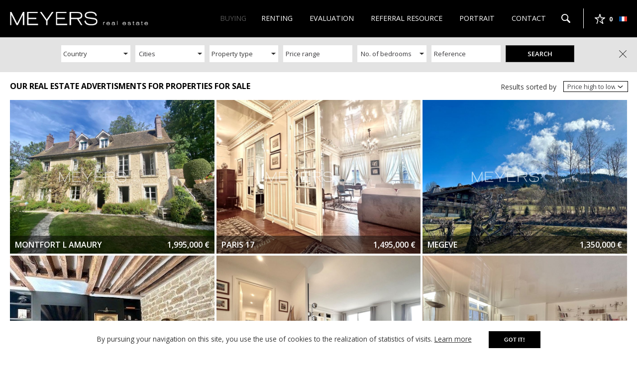

--- FILE ---
content_type: text/html; charset=utf-8
request_url: https://www.meyers-realestate.com/en/buying-apartment-paris/&new_research=1&id_agence=1
body_size: 6795
content:
<!DOCTYPE html>
<html xmlns="http://www.w3.org/1999/xhtml">
<head>
        <meta http-equiv="Content-Type" content="text/html; charset=utf-8"/>

    <title>Advertisements for buying, apartments in Paris « name of the agency — MEYERS real estate</title>

    <meta name="description" content="The properties for sale by the real estate agency Meyers Real Estate : apartment, luxury apartment, family apartment, loft conversion, duplex, in Paris and Paris West"/>
    <meta name="keywords" content="real estate agency 75017, buying, selling, to buy, renting, to rent, aparment, luxury apartment, family apartment, loft conversion, duplex, workshop, apartment with terrace, apartment with balcony, Meyers Real Estate 75017, Paris West, Hauts de Seine, prestigious real estate" />
    <meta name="revisit-after" content="10 days" />
    <meta name ="format-detection" content = "telephone=no" />
    <meta name="apple-mobile-web-app-capable" content="yes"/>
    <meta name="apple-mobile-web-app-title" content="MEYERS real estate"/>
    <meta name="viewport" content="width=device-width"/>
    <meta http-equiv="X-UA-Compatible" content="IE=edge" />

	

    <!--<script type="text/javascript" src="/theme/_siteDB1602.meyerscom/js/jquery-2.1.1.min.js"></script>-->
    <script type="text/javascript" src="/theme/_siteDB1602.meyerscom/js/jquery.min.js"></script>
    <script type="text/javascript" src="/js/ScaleImage.min.js"></script>
    <script type="text/javascript" src="/theme/_siteDB1602.meyerscom/js/jquery.cycle2.min.js"></script>
    <script type="text/javascript" src="/theme/_siteDB1602.meyerscom/js/jquery.multiple.select.min.js"></script>

    <link rel="stylesheet" type="text/css" href="/theme/_siteDB1602.meyerscom/msdrop.min.css" />
    <link rel="stylesheet" type="text/css" href="/theme/_default/reset.min.css" />
    <link rel="stylesheet" type="text/css" href="/theme/_siteDB1602.meyerscom/photoswipe.min.css" />
    <link rel="stylesheet" type="text/css" href="/theme/_siteDB1602.meyerscom/default-skin.min.css" />
    <link rel="stylesheet" type="text/css" href="/theme/_siteDB1602.meyerscom/style.min.css?90400"/>

    <link rel="icon" type="image/x-icon" href="/theme/_siteDB1602.meyerscom/images/favicon.ico" />

    <link rel="canonical" href="https://www.meyers-realestate.com/en/buying-apartment-paris/&new_research=1" />
    <link rel="alternate" hreflang="fr" href="https://www.meyers-realestate.com/fr/vente-appartement-paris/&new_research=1&id_agence=1" />
    <link rel="alternate" hreflang="en" href="https://www.meyers-realestate.com/en/buying-apartment-paris/&new_research=1&id_agence=1" />
    <link rel="alternate" href="https://www.meyers-realestate.com/en/buying-apartment-paris/&new_research=1&id_agence=1" media="only screen and (max-width: 640px)" />

    <link rel="apple-touch-icon" href="/theme/_siteDB1602.meyerscom/images/appleTouchIcon60.png">
    <link rel="apple-touch-icon" sizes="76x76" href="/theme/_siteDB1602.meyerscom/images/appleTouchIcon76.png">
    <link rel="apple-touch-icon" sizes="120x120" href="/theme/_siteDB1602.meyerscom/images/appleTouchIcon120.png">
    <link rel="apple-touch-icon" sizes="152x152" href="/theme/_siteDB1602.meyerscom/images/appleTouchIcon152.png">

    <meta name="application-name" content="MEYERS real estate" />
    <meta name="msapplication-TileColor" content="#03468a" />
    <meta name="msapplication-square70x70logo" content="/theme/_siteDB1602.meyerscom/images/msTouch/smalltile-70x70.png" />
    <meta name="msapplication-square150x150logo" content="/theme/_siteDB1602.meyerscom/images/msTouch/mediumtile-150x150.png" />
    <meta name="msapplication-wide310x150logo" content="/theme/_siteDB1602.meyerscom/images/msTouch/widetile-310x150.png" />
    <meta name="msapplication-square310x310logo" content="/theme/_siteDB1602.meyerscom/images/msTouch/largetile-310x310.png" />





    <!--[if IE ]><script src="/theme/_siteDB1602.meyerscom/js/modernizr.custom.js"></script><![endif]-->
    <!--[if lte IE 9]><script type="text/javascript" src="/theme/_siteDB1602.meyerscom/js/placeholders.min.js"></script><![endif]-->
    <!--[if (gte IE 6)&(lte IE 8)]><script type="text/javascript" src="/theme/_siteDB1602.meyerscom/js/selectivizr-min.js"></script><![endif]-->
    <!--[if lt IE 9]><script src="/theme/_siteDB1602.meyerscom/js/css3-mediaqueries.js"></script><![endif]-->

    <link href='https://fonts.googleapis.com/css?family=Open+Sans:400italic,400,600,700' rel='stylesheet' type='text/css'/>


</head>
<!--[if lt IE 7]> <body class="ie ie6 ie7_ ie8_ ie9_"><![endif]-->
<!--[if IE 7]>    <body class="ie ie7 ie7_ ie8_ ie9_"><![endif]-->
<!--[if IE 8]>    <body class="ie ie8 ie8_ ie9_"><![endif]-->
<!--[if IE 9]>    <body class="ie ie9 ie9_"><![endif]-->
<!--[if gt IE 9]> <body><![endif]-->
<!--[if !IE]><!--><body><!--<![endif]-->
	<div id="main" class="annonces-vente">
	<header>
    <div class="top_header">
        <div>
            <div class="logo">
		            <a href="https://www.meyers-realestate.com/" title="Logotype">
		                <img src="/theme/_siteDB1602.meyerscom/images/logo.png" alt="MEYERS real estate - Real estate agency 75017, west Parisien, hauts de seine"/>
		            </a>
		    </div>
            <nav>
    <ul>
        <!-- <li class="pictoHome">
            <a href="/en/" title="real estate Paris,  Meyers Real Estate">
                <div class="normal"></div>
                <div class="hover"></div>
            </a>
        </li> -->
        <li>
            <a href="/en/buying-apartment-paris/&new_research=1" title="real estate for sale, Meyers Real Estate" class="current">Buying</a>
        </li>
        <li>
            <a href="/en/renting-apartment-paris/&new_research=1" title="Real estate for rent, Meyers Real Estate" class="">Renting</a>
        </li>
        <li>
            <a href="/en/evaluation-apartment-paris/" title="selling your property in Paris and West of Paris" class="">Evaluation</a>
        </li>
        <li>
            <a href="/en/become-a-referral-resource/" title="Referral Resource Paris" class="">Referral resource</a>
        </li>
        <li>
            <a href="/en/portrait/" title="Portrait Meyers Real Estate" class="">Portrait</a>
        </li>
        <li>
            <a href="/en/real-estate-agency-paris/" title="real estate agency Meyers Real Estate Paris" class="">Contact</a>
        </li>
        <li class="moteur_header" title="Show search engine">
            <div class="normal"></div>
            <div class="hover"></div>
        </li>
        <li class="selection_header">
            <a href="/en/selection/" title="select real estate advertisement 0" class="selection">
                <span class="icoSelection">
                    <div class="normal"></div>
                    <div class="hover"></div>
                </span>
                <span class="nb_selection">0</span>
            </a>
            <a href="/fr/vente-appartement-paris/&new_research=1&id_agence=1" title="fran&ccedil;ais" class="flag"><img src="/theme/_siteDB1602.meyerscom/images/flags/fr.png" alt="fran&ccedil;ais" title="fran&ccedil;ais" /></a>


        </li>
    </ul>
</nav>




        </div>
    </div>
    <div class="form_header">
    <div>
        <span class="ico_close_header"></span>
        <form id="moteur_form" method="post" action="/en/buying-apartment-paris/">
            <input type="hidden" name="transac" value="Vente" />
            
            <fieldset class="pays">
                <div class="container_select">
                    <span class="fleche_select"></span>
                    <select id="address_pays" name="address_pays">
                        <option value="">Country</option>
                        <option value="FR" >France</option>
                    </select>
                </div>
            </fieldset>
            <fieldset class="multi">
                <label for="geo_multi">Cities</label>
                    <select id="geo_multi" name="geo_multi[]" multiple="multiple">
                    <option value="FR;92600;asnieres-sur-seine" >Asnières-sur-Seine - 92600</option>
                    <option value="FR;71200;le-creusot" >Le Creusot - 71200</option>
                    <option value="FR;74120;megeve" >Megève - 74120</option>
                    <option value="FR;78490;montfort-l-amaury" >Montfort-l'Amaury - 78490</option>
                    <option value="FR;75006;paris" >Paris - 75006</option>
                    <option value="FR;75008;paris" >Paris - 75008</option>
                    <option value="FR;75017;paris" >Paris - 75017</option>
                    <option value="FR;75116;paris" >Paris - 75116</option>
                    <option value="FR;78000;versailles" >Versailles - 78000</option>
                    </select>
            </fieldset>
                <fieldset>
                <div class="container_select">
                    <span class="fleche_select"></span>
                    <label for="type">Property type</label>
                    <select id="type" name="type">
                        <option value="">Property type</option>
                        <option value="Appartment" >Apartment</option>
                        <option value="House" >House</option>
                        <option value="Parking" >Parking space</option>
                    </select>
                </div>
            </fieldset>

            <fieldset>
                <div class="container_select">
                    <span class="fleche_select"></span>
                </div>
            </fieldset>
            <!-- <fieldset>
                <div class="container_select">
                    <span class="fleche_select"></span> -->
                        <!-- <input type="hidden" name="min" id="budget_min" value="" />
                        <input type="hidden" name="max" id="budget_max" value="" /> -->
                        <!-- <select id="select_budget" name="budget">
                            <option value="">Budget</option>
                            <option value="0,200000">&lsaquo; 200 000 €</option>
                            <option value="200000,300000">200 000 € - 350 000 €</option>
                            <option value="350000,500000">350 000 € - 500 000 €</option>
                            <option value="500000,750000">500 000 € - 750 000 €</option>
                            <option value="750000,1000000">750 000 € - 1 000 000 €</option>
                            <option value="1000000,">&rsaquo; 1 000 000 €</option>
                        </select> -->
                <!-- </div>
            </fieldset> -->
            <fieldset class="ico_budget">
                    <!--<label for="min" class="min-label-select">Min.</label> <input type="text" name="min" id="min" value="" class="short" />-->

                    <!-- Moteur Max -->
                    <label for="max">Price range</label>
                    <input type="text" placeholder="Price range" name="max" id="max" value="" />
            </fieldset>
            <fieldset class="multi">
                <label for="chambres_multi">No. of bedrooms</label>
                <select id="chambres_multi" multiple="multiple" name="chambres[]">
                    <option value="1" >1</option>
                    <option value="2" >2</option>
                    <option value="3" >3</option>
                    <option value="4" >4</option>
                    <option value="5" >5 and more</option>
                </select>
            </fieldset>

            <fieldset class="reference">
                    <label for="bien_ref">Reference</label>
                    <input type="text" name="bien_ref" id="bien_ref" placeholder="Reference" value="" class="valeur"/>
            </fieldset>
            <input type="hidden" name="p" id="p" value="" />
            <input type="hidden" name="new_research" id="new_research" value="1" />
            <input type="hidden" name="rechargeMR" id="rechargeMR" value="0" />
            <fieldset>
                <input class="bouton submit" type="submit" value="Search" />
            </fieldset>
        </form>
    </div>
</div>
<script type="text/javascript" src="/js/moteur_xhr_listcities.min.js"></script>

<script type="text/javascript">
    var moteurOpen = false;

    $('.moteur_header').on('click', function(){
        if(moteurOpen == false){

            moteurOpen = true;

            $('.form_header').slideDown(200,function(){
                $(this).css({
                    'overflow':'visible'
                });
            });

        } else {

            moteurOpen = false;

            $('.form_header').slideUp(200,function(){
                $(this).css({
                    'overflow':'hidden'
                });
            });

        }

    });

    $('.ico_close_header').on('click', function(){

        moteurOpen = false;

        $('.form_header').slideUp(200);

    });

    // (function(){
    //     var budget_min = document.getElementById('moteur_form').budget_min.value;
    //     var budget_max = document.getElementById('moteur_form').budget_max.value;
    //     if (budget_min == '') budget_min = '0';
    //     var valeur = budget_min + ',' + budget_max;
    //     if (budget_min != '0' || budget_max != '')
    //     {
    //         document.getElementById('moteur_form').select_budget.value = valeur;
    //     }

    //     $('#select_budget').on('change',function() {

    //         var valeur = document.getElementById("moteur_form").select_budget.value;
    //         if (valeur.indexOf(',',0) > 0)
    //         {
    //             var tabval = valeur.split(',');
    //             document.getElementById("moteur_form").budget_min.value = tabval[0];
    //             document.getElementById("moteur_form").budget_max.value = tabval[1];
    //         }
    //         else
    //         {
    //             document.getElementById("moteur_form").budget_min.value = '';
    //             document.getElementById("moteur_form").budget_max.value = '';
    //         }

    //     }).change();

    // })();

    $('#geo_secteur').multipleSelect({
        placeholder: "Where buy ?",
        countSelected:'',
        noMatchesFound:'',
        allSelected: '',
        selectAll: '',
        noMatchesFound: 'No result',
    });

    $('#geo_multi').multipleSelect({
        placeholder: "Cities",
        countSelected:'',
        noMatchesFound:'',
        allSelected: '',
        selectAll: '',
        noMatchesFound: 'No result',
    });

    $('#chambres_multi').multipleSelect({
        placeholder: "No. of bedrooms",
        countSelected:'',
        noMatchesFound:'',
        allSelected: '',
        selectAll: ''
    });

    moteur_xhr_listcities("geo_secteur;transac;type_immo;address_departement;address_pays", true, "");

    /******** MODIFICATION DU SLUG DE SOUMISSION DU MOTEUR ***********/

    if ('buying-apartment-paris/' == 'renting-apartment-paris/') {
        $('#moteur_form').attr("action", "/en/renting-apartment-paris/");
    }
    else if('buying-apartment-paris/' == ''){
        $('#moteur_form').attr("action", "/en/");
    }
</script>

</header>




	<section class="annonce_section">
    <script type="text/javascript" src="/js/ScaleImage.min.js"></script>
<div class="annonces_listing_container">
    <h1>Our real  estate advertisments for properties for sale</h1>
    <div class="triContainer">
        <span>Results sorted by</span>
        <form id="tri_form" method="post">
            <select name="tri" id="tri"  class="valTris">
                <option value="id:DESC" >Most recent</option>
                <option value="nb_pieces:ASC" >Nb rooms increasing</option>
                <option value="nb_pieces:DESC" >Nb rooms decreasing</option>
                <option value="sold_price:ASC" >Price low to high</option>
                <option value="sold_price:DESC" selected="selected">Price high to low</option>
                <option value="address_zipcode_city:ASC" >Increasing city</option>
                <option value="address_zipcode_city:DESC" >Decreasing city</option>
            </select>
            <input type="hidden" name="p" id="p" value="" />
        </form>
    </div>
	<div class="clear"></div>
        <div itemscope itemtype="http://schema.org/Offer" class="annonce_listing">    <a itemprop="url" href="/en/selling-renting-apartment-paris/ref-vp1-2463/sale-house-8-rooms-4-bedrooms-montfort-l-amaury-78490/" title="house 8 rooms for sale on MONTFORT L AMAURY (78490)" >
				<h2 itemprop="name">Sale House Montfort-l'Amaury 78490</h2>
                <figure>
                    <div>
                        <img class="spacerBlocker" src="/theme/_siteDB1602.meyerscom/images/spacer.png" alt="" />
                        <img class="autoScale" alt="house 8 rooms for sale on MONTFORT L AMAURY (78490)" src="/datas/biens/thumbs/466/466_00-2024-09-06-1114.jpg"/>
                    </div>
                    <figcaption class="figcaptionBg">
                        <span class="annonce_hover">
                            <span class="pos" >
                                <p class="type">house</p>
                                <p class="info" itemprop="category" itemscope itemtype="http://schema.org/SingleFamilyResidence">
                                    <span itemprop="floorSize">220 m&sup2;</span>
                                    | <span itemprop="numberOfRooms">8 rooms</span>
                                    | <span>4 bedrooms</span>
                                </p>
                            </span>
                            <span class="bgc"></span>
                        </span>
                        <span class="always">
                            <p itemprop="availableAtOrFrom" itemscope itemtype="http://schema.org/Place"><span itemprop="address" itemscope itemtype="http://schema.org/PostalAddress">MONTFORT L AMAURY<meta itemprop="addressLocality" content="MONTFORT L AMAURY"/></span></p>
                            <p><span>1,995,000 &euro; </span><meta itemprop="price" content="1995000.00"/>
                            <meta itemprop="priceCurrency" content="&euro;"/></p>
                        </span>
                    </figcaption>
                </figure>
            </a>
        </div>
        <div itemscope itemtype="http://schema.org/Offer" class="annonce_listing">    <a itemprop="url" href="/en/selling-renting-apartment-paris/ref-vp1-2515/sale-apartment-5-rooms-3-bedrooms-paris-75017/" title="apartment 5 rooms for sale on PARIS (75017)" >
				<h2 itemprop="name">Sale Apartment Paris 17 75017 BOULEVARD PEREIRE</h2>
                <figure>
                    <div>
                        <img class="spacerBlocker" src="/theme/_siteDB1602.meyerscom/images/spacer.png" alt="" />
                        <img class="autoScale" alt="apartment 5 rooms for sale on PARIS (75017)" src="/datas/biens/thumbs/585/585_00-2026-01-05-1505.jpg"/>
                    </div>
                    <figcaption class="figcaptionBg">
                        <span class="annonce_hover">
                            <span class="pos" >
                                <p class="type">apartment</p>
                                <p class="info" itemprop="category" itemscope itemtype="http://schema.org/SingleFamilyResidence">
                                    <span itemprop="floorSize">146.47 m&sup2;</span>
                                    | <span itemprop="numberOfRooms">5 rooms</span>
                                    | <span>3 bedrooms</span>
                                </p>
                            </span>
                            <span class="bgc"></span>
                        </span>
                        <span class="always">
                            <p itemprop="availableAtOrFrom" itemscope itemtype="http://schema.org/Place"><span itemprop="address" itemscope itemtype="http://schema.org/PostalAddress">PARIS 17<meta itemprop="addressLocality" content="PARIS 17"/></span></p>
                            <p><span>1,495,000 &euro; </span><meta itemprop="price" content="1495000.00"/>
                            <meta itemprop="priceCurrency" content="&euro;"/></p>
                        </span>
                    </figcaption>
                </figure>
            </a>
        </div>
        <div itemscope itemtype="http://schema.org/Offer" class="annonce_listing">    <a itemprop="url" href="/en/selling-renting-apartment-paris/ref-vp1-2537/sale-apartment-5-rooms-3-bedrooms-megeve-74120/" title="apartment 5 rooms for sale on MEGEVE (74120)" >
				<h2 itemprop="name">Sale Apartment Megève 74120 LES PETTOREAUX</h2>
                <figure>
                    <div>
                        <img class="spacerBlocker" src="/theme/_siteDB1602.meyerscom/images/spacer.png" alt="" />
                        <img class="autoScale" alt="apartment 5 rooms for sale on MEGEVE (74120)" src="/datas/biens/thumbs/588/588_00-2026-01-20-1626.jpg"/>
                    </div>
                    <figcaption class="figcaptionBg">
                        <span class="annonce_hover">
                            <span class="pos" >
                                <p class="type">apartment</p>
                                <p class="info" itemprop="category" itemscope itemtype="http://schema.org/SingleFamilyResidence">
                                    <span itemprop="floorSize">152.17 m&sup2;</span>
                                    | <span itemprop="numberOfRooms">5 rooms</span>
                                    | <span>3 bedrooms</span>
                                </p>
                            </span>
                            <span class="bgc"></span>
                        </span>
                        <span class="always">
                            <p itemprop="availableAtOrFrom" itemscope itemtype="http://schema.org/Place"><span itemprop="address" itemscope itemtype="http://schema.org/PostalAddress">MEGEVE<meta itemprop="addressLocality" content="MEGEVE"/></span></p>
                            <p><span>1,350,000 &euro; </span><meta itemprop="price" content="1350000.00"/>
                            <meta itemprop="priceCurrency" content="&euro;"/></p>
                        </span>
                    </figcaption>
                </figure>
            </a>
        </div>
        <div itemscope itemtype="http://schema.org/Offer" class="annonce_listing">    <a itemprop="url" href="/en/selling-renting-apartment-paris/ref-vp1-2540/sale-apartment-3-rooms-2-bedrooms-paris-75006/" title="apartment 3 rooms for sale on PARIS (75006)" >
				<h2 itemprop="name">Sale Apartment Paris 6 75006 SAINT GERMAIN DES PRES</h2>
                <figure>
                    <div>
                        <img class="spacerBlocker" src="/theme/_siteDB1602.meyerscom/images/spacer.png" alt="" />
                        <img class="autoScale" alt="apartment 3 rooms for sale on PARIS (75006)" src="/datas/biens/thumbs/574/574_00-2025-11-06-1122.jpg"/>
                    </div>
                    <figcaption class="figcaptionBg">
                        <span class="annonce_hover">
                            <span class="pos" >
                                <p class="type">apartment</p>
                                <p class="info" itemprop="category" itemscope itemtype="http://schema.org/SingleFamilyResidence">
                                    <span itemprop="floorSize">89 m&sup2;</span>
                                    | <span itemprop="numberOfRooms">3 rooms</span>
                                    | <span>2 bedrooms</span>
                                </p>
                            </span>
                            <span class="bgc"></span>
                        </span>
                        <span class="always">
                            <p itemprop="availableAtOrFrom" itemscope itemtype="http://schema.org/Place"><span itemprop="address" itemscope itemtype="http://schema.org/PostalAddress">PARIS 6<meta itemprop="addressLocality" content="PARIS 6"/></span></p>
                            <p><span>1,340,000 &euro; </span><meta itemprop="price" content="1340000.00"/>
                            <meta itemprop="priceCurrency" content="&euro;"/></p>
                        </span>
                    </figcaption>
                </figure>
            </a>
        </div>
        <div itemscope itemtype="http://schema.org/Offer" class="annonce_listing">    <a itemprop="url" href="/en/selling-renting-apartment-paris/ref-vp1-2550/sale-apartment-5-rooms-3-bedrooms-paris-75017/" title="apartment 5 rooms for sale on PARIS (75017)" >
				<h2 itemprop="name">Sale Apartment Paris 17 75017 PORTE CHAMPERRET</h2>
                <figure>
                    <div>
                        <img class="spacerBlocker" src="/theme/_siteDB1602.meyerscom/images/spacer.png" alt="" />
                        <img class="autoScale" alt="apartment 5 rooms for sale on PARIS (75017)" src="/datas/biens/thumbs/572/572_00-2026-01-14-1150.jpg"/>
                    </div>
                    <figcaption class="figcaptionBg">
                        <span class="annonce_hover">
                            <span class="pos" >
                                <p class="type">apartment</p>
                                <p class="info" itemprop="category" itemscope itemtype="http://schema.org/SingleFamilyResidence">
                                    <span itemprop="floorSize">124.05 m&sup2;</span>
                                    | <span itemprop="numberOfRooms">5 rooms</span>
                                    | <span>3 bedrooms</span>
                                </p>
                            </span>
                            <span class="bgc"></span>
                        </span>
                        <span class="always">
                            <p itemprop="availableAtOrFrom" itemscope itemtype="http://schema.org/Place"><span itemprop="address" itemscope itemtype="http://schema.org/PostalAddress">PARIS 17<meta itemprop="addressLocality" content="PARIS 17"/></span></p>
                            <p><span>1,298,000 &euro; </span><meta itemprop="price" content="1298000.00"/>
                            <meta itemprop="priceCurrency" content="&euro;"/></p>
                        </span>
                    </figcaption>
                </figure>
            </a>
        </div>
        <div itemscope itemtype="http://schema.org/Offer" class="annonce_listing">    <a itemprop="url" href="/en/selling-renting-apartment-paris/ref-vp1-2531/sale-apartment-2-rooms-1-bedroom-paris-75116/" title="apartment 2 rooms for sale on PARIS (75116)" >
				<h2 itemprop="name">Sale Apartment Paris 16 75116 Place Victor Hugo</h2>
                <figure>
                    <div>
                        <img class="spacerBlocker" src="/theme/_siteDB1602.meyerscom/images/spacer.png" alt="" />
                        <img class="autoScale" alt="apartment 2 rooms for sale on PARIS (75116)" src="/datas/biens/thumbs/573/573_00-2025-08-29-1219.jpg"/>
                    </div>
                    <figcaption class="figcaptionBg">
                        <span class="annonce_hover">
                            <span class="pos" >
                                <p class="type">apartment</p>
                                <p class="info" itemprop="category" itemscope itemtype="http://schema.org/SingleFamilyResidence">
                                    <span itemprop="floorSize">78 m&sup2;</span>
                                    | <span itemprop="numberOfRooms">2 rooms</span>
                                    | <span>1 bedroom</span>
                                </p>
                            </span>
                            <span class="bgc"></span>
                        </span>
                        <span class="always">
                            <p itemprop="availableAtOrFrom" itemscope itemtype="http://schema.org/Place"><span itemprop="address" itemscope itemtype="http://schema.org/PostalAddress">PARIS 16<meta itemprop="addressLocality" content="PARIS 16"/></span></p>
                            <p><span>925,000 &euro; </span><meta itemprop="price" content="925000.00"/>
                            <meta itemprop="priceCurrency" content="&euro;"/></p>
                        </span>
                    </figcaption>
                </figure>
            </a>
        </div>
        <div itemscope itemtype="http://schema.org/Offer" class="annonce_listing">    <a itemprop="url" href="/en/selling-renting-apartment-paris/ref-vp1-2478/sale-apartment-6-rooms-3-bedrooms-versailles-78000/" title="apartment 6 rooms for sale on VERSAILLES (78000)" >
				<h2 itemprop="name">Sale Apartment Versailles 78000</h2>
                <figure>
                    <div>
                        <img class="spacerBlocker" src="/theme/_siteDB1602.meyerscom/images/spacer.png" alt="" />
                        <img class="autoScale" alt="apartment 6 rooms for sale on VERSAILLES (78000)" src="/datas/biens/thumbs/584/584_00-2025-10-17-1637.jpg"/>
                    </div>
                    <figcaption class="figcaptionBg">
                        <span class="annonce_hover">
                            <span class="pos" >
                                <p class="type">apartment</p>
                                <p class="info" itemprop="category" itemscope itemtype="http://schema.org/SingleFamilyResidence">
                                    <span itemprop="floorSize">127 m&sup2;</span>
                                    | <span itemprop="numberOfRooms">6 rooms</span>
                                    | <span>3 bedrooms</span>
                                </p>
                            </span>
                            <span class="bgc"></span>
                        </span>
                        <span class="always">
                            <p itemprop="availableAtOrFrom" itemscope itemtype="http://schema.org/Place"><span itemprop="address" itemscope itemtype="http://schema.org/PostalAddress">VERSAILLES<meta itemprop="addressLocality" content="VERSAILLES"/></span></p>
                            <p><span>720,000 &euro; </span><meta itemprop="price" content="720000.00"/>
                            <meta itemprop="priceCurrency" content="&euro;"/></p>
                        </span>
                    </figcaption>
                </figure>
            </a>
        </div>
        <div itemscope itemtype="http://schema.org/Offer" class="annonce_listing">    <a itemprop="url" href="/en/selling-renting-apartment-paris/ref-vp1-2551/sale-house-7-rooms-4-bedrooms-montfort-l-amaury-78490/" title="house 7 rooms for sale on MONTFORT L AMAURY (78490)" >
				<h2 itemprop="name">Sale House Montfort-l'Amaury 78490</h2>
                <figure>
                    <div>
                        <img class="spacerBlocker" src="/theme/_siteDB1602.meyerscom/images/spacer.png" alt="" />
                        <img class="autoScale" alt="house 7 rooms for sale on MONTFORT L AMAURY (78490)" src="/datas/biens/thumbs/568/568_00-2025-06-10-0948.jpg"/>
                    </div>
                    <figcaption class="figcaptionBg">
                        <span class="annonce_hover">
                            <span class="pos" >
                                <p class="type">house</p>
                                <p class="info" itemprop="category" itemscope itemtype="http://schema.org/SingleFamilyResidence">
                                    <span itemprop="floorSize">155 m&sup2;</span>
                                    | <span itemprop="numberOfRooms">7 rooms</span>
                                    | <span>4 bedrooms</span>
                                </p>
                            </span>
                            <span class="bgc"></span>
                        </span>
                        <span class="always">
                            <p itemprop="availableAtOrFrom" itemscope itemtype="http://schema.org/Place"><span itemprop="address" itemscope itemtype="http://schema.org/PostalAddress">MONTFORT L AMAURY<meta itemprop="addressLocality" content="MONTFORT L AMAURY"/></span></p>
                            <p><span>698,000 &euro; </span><meta itemprop="price" content="698000.00"/>
                            <meta itemprop="priceCurrency" content="&euro;"/></p>
                        </span>
                    </figcaption>
                </figure>
            </a>
        </div>
        <div itemscope itemtype="http://schema.org/Offer" class="annonce_listing">    <a itemprop="url" href="/en/selling-renting-apartment-paris/ref-vp1-2520/sale-apartment-1-room-paris-75008/" title="apartment 1 room for sale on PARIS (75008)" >
				<h2 itemprop="name">Sale Apartment Paris 8 75008 GEORGE V</h2>
                <figure>
                    <div>
                        <img class="spacerBlocker" src="/theme/_siteDB1602.meyerscom/images/spacer.png" alt="" />
                        <img class="autoScale" alt="apartment 1 room for sale on PARIS (75008)" src="/datas/biens/thumbs/531/531_00-2024-12-16-1144.jpg"/>
                    </div>
                    <figcaption class="figcaptionBg">
                        <span class="annonce_hover">
                            <span class="pos" >
                                <p class="type">apartment</p>
                                <p class="info" itemprop="category" itemscope itemtype="http://schema.org/SingleFamilyResidence">
                                    <span itemprop="floorSize">35 m&sup2;</span>
                                    | <span itemprop="numberOfRooms">1 room</span>
                                </p>
                            </span>
                            <span class="bgc"></span>
                        </span>
                        <span class="always">
                            <p itemprop="availableAtOrFrom" itemscope itemtype="http://schema.org/Place"><span itemprop="address" itemscope itemtype="http://schema.org/PostalAddress">PARIS 8<meta itemprop="addressLocality" content="PARIS 8"/></span></p>
                            <p><span>685,000 &euro; </span><meta itemprop="price" content="685000.00"/>
                            <meta itemprop="priceCurrency" content="&euro;"/></p>
                        </span>
                    </figcaption>
                </figure>
            </a>
        </div>
        <div itemscope itemtype="http://schema.org/Offer" class="annonce_listing">    <a itemprop="url" href="/en/selling-renting-apartment-paris/ref-vp1-2561/sale-apartment-3-rooms-2-bedrooms-paris-75116/" title="apartment 3 rooms for sale on PARIS (75116)" >
				<h2 itemprop="name">Sale Apartment Paris 16 75116 Entre l’avenue Kléber et la place Victor Hugo</h2>
                <figure>
                    <div>
                        <img class="spacerBlocker" src="/theme/_siteDB1602.meyerscom/images/spacer.png" alt="" />
                        <img class="autoScale" alt="apartment 3 rooms for sale on PARIS (75116)" src="/datas/biens/thumbs/590/590_00-2025-11-21-1627.jpg"/>
                    </div>
                    <figcaption class="figcaptionBg">
                        <span class="annonce_hover">
                            <span class="pos" >
                                <p class="type">apartment</p>
                                <p class="info" itemprop="category" itemscope itemtype="http://schema.org/SingleFamilyResidence">
                                    <span itemprop="floorSize">48 m&sup2;</span>
                                    | <span itemprop="numberOfRooms">3 rooms</span>
                                    | <span>2 bedrooms</span>
                                </p>
                            </span>
                            <span class="bgc"></span>
                        </span>
                        <span class="always">
                            <p itemprop="availableAtOrFrom" itemscope itemtype="http://schema.org/Place"><span itemprop="address" itemscope itemtype="http://schema.org/PostalAddress">PARIS 16<meta itemprop="addressLocality" content="PARIS 16"/></span></p>
                            <p><span>595,000 &euro; </span><meta itemprop="price" content="595000.00"/>
                            <meta itemprop="priceCurrency" content="&euro;"/></p>
                        </span>
                    </figcaption>
                </figure>
            </a>
        </div>
        <div itemscope itemtype="http://schema.org/Offer" class="annonce_listing">    <a itemprop="url" href="/en/selling-renting-apartment-paris/ref-vp1-2293/sale-house-10-rooms-6-bedrooms-le-creusot-71200/" title="house 10 rooms for sale on LE CREUSOT (71200)" >
				<h2 itemprop="name">Sale House Le Creusot 71200</h2>
                <figure>
                    <div>
                        <img class="spacerBlocker" src="/theme/_siteDB1602.meyerscom/images/spacer.png" alt="" />
                        <img class="autoScale" alt="house 10 rooms for sale on LE CREUSOT (71200)" src="/datas/biens/thumbs/544/544_00-2025-03-11-1514.jpg"/>
                    </div>
                    <figcaption class="figcaptionBg">
                        <span class="annonce_hover">
                            <span class="pos" >
                                <p class="type">house</p>
                                <p class="info" itemprop="category" itemscope itemtype="http://schema.org/SingleFamilyResidence">
                                    <span itemprop="floorSize">360 m&sup2;</span>
                                    | <span itemprop="numberOfRooms">10 rooms</span>
                                    | <span>6 bedrooms</span>
                                </p>
                            </span>
                            <span class="bgc"></span>
                        </span>
                        <span class="always">
                            <p itemprop="availableAtOrFrom" itemscope itemtype="http://schema.org/Place"><span itemprop="address" itemscope itemtype="http://schema.org/PostalAddress">LE CREUSOT<meta itemprop="addressLocality" content="LE CREUSOT"/></span></p>
                            <p><span>590,000 &euro; </span><meta itemprop="price" content="590000.00"/>
                            <meta itemprop="priceCurrency" content="&euro;"/></p>
                        </span>
                    </figcaption>
                </figure>
            </a>
        </div>
        <div itemscope itemtype="http://schema.org/Offer" class="annonce_listing">    <a itemprop="url" href="/en/selling-renting-apartment-paris/ref-vp1-1941/sale-parking-space-asnieres-sur-seine-92600/" title="parking space for sale on ASNIERES SUR SEINE (92600)" >
				<h2 itemprop="name">Sale Parking space Asnières-sur-Seine 92600 Mairie d' Asnières</h2>
                <figure>
                    <div>
                        <img class="spacerBlocker" src="/theme/_siteDB1602.meyerscom/images/spacer.png" alt="" />
                        <img class="autoScale" alt="parking space for sale on ASNIERES SUR SEINE (92600)" src="/datas/biens/thumbs/486/486_00-2024-09-06-1113.jpg"/>
                    </div>
                    <figcaption class="figcaptionBg">
                        <span class="annonce_hover">
                            <span class="pos" >
                                <p class="type">parking space</p>
                                <p class="info" itemprop="category" itemscope itemtype="http://schema.org/SingleFamilyResidence">
                                    <span itemprop="floorSize">11 m&sup2;</span>
                                </p>
                            </span>
                            <span class="bgc"></span>
                        </span>
                        <span class="always">
                            <p itemprop="availableAtOrFrom" itemscope itemtype="http://schema.org/Place"><span itemprop="address" itemscope itemtype="http://schema.org/PostalAddress">ASNIERES SUR SEINE<meta itemprop="addressLocality" content="ASNIERES SUR SEINE"/></span></p>
                            <p><span>38,500 &euro; </span><meta itemprop="price" content="38500.00"/>
                            <meta itemprop="priceCurrency" content="&euro;"/></p>
                        </span>
                    </figcaption>
                </figure>
            </a>
        </div>
    <div class="clear"></div>
    <p class="def-fai"></p>
</div>
<script type="text/javascript">
$(document).ready(function(){

    $('#main').addClass('annonce-listing');

    $('select.valTris').on('change',function(){
        document.getElementById("tri_form").submit();
    });

    $('#tri option:nth-child(1)').attr('selected','selected');

    $('#tri').multipleSelect({
        selectAll: false,
        single:true
    });

    (function(){
        var h = ($('.annonces_listing_container .annonce_listing figure').width()/1.33) +'px';

        $('.annonces_listing_container .annonce_listing figure').css({'height':h});

        $(window).resize(function(){

            var h = ($('.annonces_listing_container .annonce_listing figure').width()/1.33) +'px';

            $('.annonces_listing_container .annonce_listing figure').css({'height':h});

            ImageAutoScale($('.annonces_listing_container .annonce_listing figure img'));

        });


        ImageAutoScale($('.annonces_listing_container .annonce_listing figure img'));

    })();

    $('.form_header').addClass('listing');

    moteurOpen = true;

    var h2 = $('figure').height()-$('.always').outerHeight(true);
    $('.annonce_hover').height(h2);
    $('.bgc').height(h2);
    var m = ($('figure').height()-$('.pos').height())/2;
    $('.pos').css('padding-top',m+"px");

    $(window).resize(function(){
        var h2 = $('.annonces_listing_container .annonce_listing figure').height()-$('.always').outerHeight(true);
        $('.annonce_hover').height(h2);
        $('.bgc').height(h2);
        var m = ($('figure').height()-$('.pos').height())/2;
        $('.pos').css('padding-top',m+"px");
    });
});
</script>

    
</section>
<footer>
    <div>
        <div class="footer_top">
            <a class="agences_footer" href="/en/real-estate-agency-paris/" title="MEYERS real estate">
                MEYERS real estate
                <span class="vertical_center"></span>
            </a>
            -
            <span class="adresse">
                37 rue Laugier, 75017 PARIS - +33 (0)1 43 80 60 80 
                <span class="vertical_center"></span>
            </span>
            <div>
                <a href="https://www.meyers-realestate.com/&mobile=1" title="Mobile site">
                    Mobile site
                    <span class="vertical_center"></span>
                </a>-
                <a href="#" title="" class="facebook reseaux_sociaux" target="_blank">
                    <span class="out"></span>
                    <span class="hover"></span>
                </a>
                <a href="#" title="" class="twitter reseaux_sociaux" target="_blank">
                    <span class="out"></span>
                    <span class="hover"></span>
                </a>
                <a href="#" title="" class="google reseaux_sociaux" target="_blank">
                    <span class="out"></span>
                    <span class="hover"></span>
                </a>
                <a href="#" title="" class="youtube reseaux_sociaux" target="_blank">
                    <span class="out"></span>
                    <span class="hover"></span>
                </a>
            </div>
            <div class="clear"></div>
        </div>
        <div class="line"></div>
        <div class="footerMenu">
            <ul class="menuFooter1">
                <li><a href="/en/" title="real estate Paris,  Meyers Real Estate">Welcome</a></li>
                <li class="menu">
                    <a href="/en/buying-apartment-paris/&new_research=1" title="real estate for sale, Meyers Real Estate" class="current">Buying</a>
                </li>
                <li class="menu">
                    <a href="/en/renting-apartment-paris/&new_research=1" title="Real estate for rent, Meyers Real Estate" class="">Renting</a>
                </li>
                <li class="menu">
                    <a href="/en/evaluation-apartment-paris/" title="selling your property in Paris and West of Paris" class="">Evaluation</a>
                </li>
                <li class="menu">
                    <a href="/en/become-a-referral-resource/" title="Referral Resource Paris" class="">Referral resource</a>
                </li>
                <li class="menu">
                    <a href="/en/portrait/" title="Portrait Meyers Real Estate" class="">Portrait</a>
                </li>
                <li class="menu">
                    <a href="/en/real-estate-agency-paris/" title="real estate agency Meyers Real Estate Paris" class="">Contact</a>
                </li>
            </ul>
            <ul class="menuFooter2"></ul>
            <ul class="menuFooter3"></ul>
            <ul class="menuFooter4">
                <li><a href="/en/" title="">
                    
                </a></li>
            </ul>
            <ul class="menuFooter5">
                <li><a href="/en/" title="">
                    
                </a></li>
                <li>
                    <a href="/en/" title="">
                    
                </a>
                </li>
            </ul>
            <ul class="menuFooter6">
                <li><a href="/en/partners/" title="Real estate partners Meyers Real Estate">Partners</a></li>
                <li><a href="/en/selection/" title="select real estate advertisement">My selection</a></li>
            </ul>
        </div>
        <div class="seo">
            <ul class="menuFooterSEO1">
                <li><a href="/en/buying-apartment-paris-west/&new_research=1" title="Real estate for sale, Meyers Real Estate">Buying / Apartment / Paris West</a></li>|
                <li><a href="/en/buying-family-apartment-paris-west/&new_research=1" title="Real estate for sale, Meyers Real Estate">Buying / Family apartment / Paris West</a></li>|
                <li><a href="/en/buying-luxury-apartment-paris-west/&new_research=1" title="real estate for sale, Meyers Real Estate">Buying / Luxury apartments / Paris West</a></li>
            </ul>
            <ul class="menuFooterSEO2">
                <li><a href="/en/buying-pied-a-terre-paris-west/&new_research=1" title="Real estate for sale, Meyers Real Estate">Buying / Pied à terre / Paris West</a></li>|
                <li><a href="/en/renting-apartment-paris-west/&new_research=1" title="Immobilier en Location  Meyers Real Estate real estate for rent, Meyers Real Estate">Renting / Apartment / Paris West</a></li>|
                <li><a href="/en/renting-family-apartment-paris-west/&new_research=1" title="Real estate for rent, Meyers Real Estate">Renting / Family apartments / Paris West</a></li>
            </ul>
            <div class="clear"></div>
            <div class="footerBottom">
                <a href="/en/links-useful/" title="Real estate partners Meyers Real Estate">Useful links -</a>
                <a href="/en/legal-statement/" title="Legal notices">Legal Informations / Fee schedule -</a>
                <a href="http://www.agence-plus.fr" title="Agence Plus, solutions for the professionals of the real estate" target="_blank">Realization Agence Plus</a>
            </div>
        </div>
    </div>
</footer>

 <script type="text/javascript">
 	$(document).ready(function() //le DOM est prêt
	{
		var champ = $('#tri').attr('value');
		var ordre = $('#ordre').attr('value');
		if (ordre == 'DESC')
			$('#img_'+champ).attr('src','/theme/_siteDB1602.meyerscom/images/tri_bas.png');
		else
			$('#img_'+champ).attr('src','/theme/_siteDB1602.meyerscom/images/tri_haut.png');
	});
	$('label.valTris').click(

	function(){
		var champ = $('#tri').attr('value');
		var ordre = $('#ordre').attr('value');
		var new_champ = $(this).attr('for');
		if (champ == new_champ)
		{
			if (ordre == 'DESC')
				$('#ordre').attr('value','ASC');
			else
				$('#ordre').attr('value','DESC');
		}
		else
		{
			$('#tri').attr('value',new_champ);
			$('#ordre').attr('value','ASC');
		}
		document.getElementById("tri_form").submit();
	});
	// Bouton pour revenir en haut de la page
	    $(function(){
        $('#btn_up').click(function() {
          $('html,body').animate({scrollTop: 0}, 'slow');
        });
		 $(window).scroll(function(){
		 if($(window).scrollTop()<700){
			$('#btn_up').stop().fadeOut();
		 }else{
			$('#btn_up').stop().fadeIn();
		 }
	  });

    var list_li = $('footer .menuFooter1 li.menu');

    for(var i=0;i<list_li.length;i++){
        var current_elem = list_li[i];
        if(i == 1){
            $(current_elem).prependTo('footer .menuFooter2');
        }else if(i == 2){
            $(current_elem).insertAfter('footer .menuFooter2 li:nth-child(1)');
        }else if(i == 3){
            $(current_elem).prependTo('footer .menuFooter3');
        }else if(i == 4){
            $(current_elem).insertAfter('footer .menuFooter3 li:nth-child(1)');
        }else if(i == 5){
            $(current_elem).prependTo('footer .menuFooter4');
        }else if(i == 6){
            $(current_elem).insertAfter('footer .menuFooter4 li:nth-child(1)');
        }
    }
	});
 </script>


	
    <div class="popup-content">
        <div>
            <span>By pursuing your navigation on this site, you use the use of cookies to the realization of statistics of visits.</span>
            <a href="/en/legal-statement/#cookies" class="more-button">Learn more</a>
            <input type="button" class="agree-button" value="Got it!"/>
        </div>
    </div>
</div>
<script type="text/javascript" src="/js/confirm_cookie.min.js"></script>
<script type="text/javascript">
    if ( $(window).width() < 768) {
        $('meta[name=viewport]').attr('content','width=720,user-scalable=no');
    }
    $(document).ready(function(){
        var f = $('footer');
        if (f.length > 0) {
            var minHeight = $(window).outerHeight(true)-($('header').outerHeight(true)+$('footer').outerHeight(true)+$('#main > section').outerHeight(true));
            if(minHeight > 0){
                $('#main').css({
                    'height':$(window).outerHeight(true)
                })
                $('#error_content').css({height:$(window).outerHeight(true)-$('header').outerHeight(true)-40});
                f.css({position:'absolute', 'bottom':'0'});
            }else{
                $('#main').css({
                    'height':'inherit'
                });
                f.css({position:'relative'});
            }
            if($('.accueil-default').length>0){
                f.css({position:'relative'});
            }
        };
            $('.agree-button').on('click',function(){
               confirmcookie('',function(retour){
                   if (retour) {$('.popup-content').hide();}
               });
            });

        $(window).resize(function(){
            var minHeight = $(window).height()-($('header').height()+$('footer').height()+$('#main > section').height());
            if(minHeight > 0){
                $('#main').css({
                    'height':$(window).height()
                })
                $('#error_content').css({height:$(window).height()-$('header').height()-40});
                f.css({position:'absolute', 'bottom':'0'});
            }else{
                $('#main').css({
                    'height':'inherit'
                });
                f.css({position:'relative'});
            }
        });
    });

</script>

</body>
</html>


--- FILE ---
content_type: text/css
request_url: https://www.meyers-realestate.com/theme/_default/reset.min.css
body_size: 561
content:
HTML,BODY,DIV,SPAN,APPLET,OBJECT,IFRAME,H1,H2,H3,H4,H5,H6,P,BLOCKQUOTE,PRE,A,ABBR,ACRONYM,ADDRESS,BIG,CITE,CODE,DEL,DFN,EM,FONT,IMG,INS,KBD,Q,S,SAMP,SMALL,STRIKE,STRONG,SUB,SUP,TT,VAR,B,U,I,CENTER,DL,DT,DD,OL,UL,LI,FIELDSET,FORM,LABEL,LEGEND,TABLE,CAPTION,TBODY,TFOOT,THEAD,TR,TH,TD,BUTTON{border:0;outline:0;font-size:100%;vertical-align:baseline;background:transparent}TABLE,TBODY,TFOOT,THEAD,TR,TH,TD{vertical-align:top}BODY{line-height:1}BLOCKQUOTE,Q{quotes:none}:focus,A:active{outline:0}INS{text-decoration:none}DEL{text-decoration:line-through}TABLE{border-collapse:collapse;border-spacing:0}HTML{font-size:100%}BODY{margin:0;padding:0}H1,H2,H3,H4,H5,H6{margin:0}H1{font-size:1.75em;line-height:1.75em}H2{font-size:1.5em;line-height:1.5em}H3{font-size:1.25em;line-height:1.25em}H4{font-size:1em;line-height:1em}UL,OL{margin:0;padding:0;list-style:none}P{margin:0.75em 0}ADDRESS{margin:0.75em 0;font-style:normal}A{text-decoration:underline}A IMG{border:none}EM{font-style:italic}STRONG{font-weight:bold}FORM,FIELDSET{margin:0;padding:0;border:none}INPUT,BUTTON,SELECT{vertical-align:middle}BLOCKQUOTE{margin:0.75em 0 0.75em 20px;padding:0 0 0 10px;border-left:2px solid #DDD}Q,CITE{font-style:italic}Q CITE,Q Q{font-style:normal}Q{quotes:none}Q:before,Q:after{content:""}BLOCKQUOTE P,LI P{margin:0.5em 0}

--- FILE ---
content_type: text/css
request_url: https://www.meyers-realestate.com/theme/_siteDB1602.meyerscom/style.min.css?90400
body_size: 11372
content:
*,*:before,*:after{-webkit-box-sizing:border-box;-khtml-box-sizing:border-box;-moz-box-sizing:border-box;-ms-box-sizing:border-box;box-sizing:border-box;-webkit-font-smoothing:antialiased}html,body{margin:0;padding:0;font-family:"Open Sans",Arial,Helvetica,sans-serif;font-weight:400;color:#333;font-size:16px}#main{width:100%;height:100%;position:relative;min-width:720px}.honey{display:none}.clear{clear:both;padding:0 !important}.aLike{cursor:hand;cursor:pointer}h1,h2{font-size:16px;line-height:1em;color:#000}p{margin:0}a{text-decoration:none;color:#000;-webkit-transition:color .5s ease-in-out;-moz-transition:color .5s ease-in-out;-o-transition:color .5s ease-in-out;transition:color .5s ease-in-out}::selection{background:#3d3d3d;opacity:1;color:#fff}::-moz-selection{background:#3d3d3d;opacity:1;color:#fff}.vertical_center{display:inline-block;vertical-align:middle;height:100%}.pswp__bg{background-color:#3d3d3d}.pswp__ui--fit .pswp__top-bar,.pswp__ui--fit .pswp__caption,.pswp__top-bar,.pswp__caption{background-color:rgba(48,48,48,.8)}.pswp--animated-in .pswp__zoom-wrap>div>img{vertical-align:middle}.pswp--animated-in .pswp__zoom-wrap>div{height:100%;text-align:center}img.spacerBlocker{position:absolute;height:100%;width:100%;z-index:1;opacity:1}body>.alert{position:fixed;width:30%;text-align:center;display:table;left:0;right:0;margin:0 auto;top:250px;height:60px;color:#fff;z-index:9999;-moz-box-shadow:0 2px 3px 0px rgba(0,0,0,.16);-webkit-box-shadow:0 2px 3px 0px rgba(0,0,0,.16);box-shadow:0 2px 3px 0px rgba(0,0,0,.16);-webkit-transition:all .5s ease-in-out;-moz-transition:all .5s ease-in-out;-o-transition:all .5s ease-in-out;transition:all .5s ease-in-out;-moz-border-radius:5px;-webkit-border-radius:5px;border-radius:5px}body>.alert.once{background-color:#3d3d3d;background-color:rgba(51,51,51,.9)}body>.alert.done{background-color:#646464;background-color:rgba(100,100,100,.9)}body>.alert p{margin:0;display:table-cell;vertical-align:middle;color:#fff;text-transform:uppercase;font-size:.894em}body>.alert.anim{-webkit-transition:all .5s ease-in-out;-moz-transition:all .5s ease-in-out;-o-transition:all .5s ease-in-out;transition:all .5s ease-in-out}img.autoScale{max-width:100%;max-height:100%}header{width:100%;color:#fff;position:relative;z-index:1000}header>div.top_header{background-color:#000;padding:10px 0}header div.top_header>div{max-width:1400px;padding:0 20px;margin:0 auto;overflow:hidden}header>div .logo{float:left}header>div .logo img{vertical-align:middle;max-width:100%;height:45px}header>div nav{float:right;margin-top:7px;margin-left:20px}header>div nav ul li{display:inline-block;font-size:1em;text-transform:uppercase;vertical-align:middle;margin:0px 15px;position:relative}header>div nav ul li.pictoHome{width:16px;margin:0px 17px 0px 0px}header>div nav ul li.pictoHome a{position:relative;overflow:hidden;display:inline-block;height:18px;width:15px}header>div nav ul li.pictoHome a div{display:inline-block;height:18px;width:15px;position:absolute}header>div nav ul li.pictoHome a .normal{background:url(images/ico_home.png) no-repeat center center;background:linear-gradient(transparent, transparent),url(images/ico_home.svg) no-repeat center center;opacity:1;-webkit-transition:opacity 300ms ease-in-out;-moz-transition:opacity 300ms ease-in-out;-ms-transition:opacity 300ms ease-in-out;-o-transition:background 300ms ease-in-out;transition:opacity 300ms ease-in-out}header>div nav ul li.pictoHome a:hover .normal{opacity:0}header>div nav ul li.pictoHome a .hover{background:url(images/ico_home_hover.png) no-repeat center center;background:linear-gradient(transparent, transparent),url(images/ico_home_hover.svg) no-repeat center center;opacity:0;-webkit-transition:opacity 300ms ease-in-out;-moz-transition:opacity 300ms ease-in-out;-ms-transition:opacity 300ms ease-in-out;-o-transition:opacity 300ms ease-in-out;transition:opacity 300ms ease-in-out}header>div nav ul li.pictoHome a:hover .hover{opacity:1}header>div nav ul li.moteur_header{margin:0 20px 0 10px}header>div nav ul li.moteur_header{height:22px;width:22px}header>div nav ul li.moteur_header>div{position:absolute;display:inline-block;height:22px;width:22px;vertical-align:sub;cursor:pointer}header>div nav ul li.moteur_header>div.normal{background:url(images/ico_moteur.png) no-repeat center center;background:linear-gradient(transparent, transparent),url(images/ico_moteur.svg) no-repeat center center;opacity:1;-webkit-transition:opacity 300ms ease-in-out;-moz-transition:opacity 300ms ease-in-out;-ms-transition:opacity 300ms ease-in-out;-o-transition:opacity 300ms ease-in-out;transition:opacity 300ms ease-in-out}header>div nav ul li.moteur_header:hover>div.normal{opacity:0}header>div nav ul li.moteur_header>div.hover{background:url(images/ico_moteur_hover.png) no-repeat center center;background:linear-gradient(transparent, transparent),url(images/ico_moteur_hover.svg) no-repeat center center;opacity:0;-webkit-transition:opacity 300ms ease-in-out;-moz-transition:opacity 300ms ease-in-out;-ms-transition:opacity 300ms ease-in-out;-o-transition:opacity 300ms ease-in-out;transition:opacity 300ms ease-in-out}header>div nav ul li.moteur_header:hover>div.hover{opacity:1}header>div nav ul li.selection_header{font-size:.75em;font-weight:700;margin:0;padding:14px 0px 0px 22px;height:40px;border-left:1px solid #fff}header>div nav ul li.selection_header .icoSelection{display:inline-block;position:relative;height:25px;width:21px;background:url(images/ico_selection.png) no-repeat center center;background:linear-gradient(transparent, transparent),url(images/ico_selection.svg) no-repeat center center}header>div nav ul li.selection_header .icoSelection .normal{display:inline-block;position:absolute;height:25px;width:21px;background:url(images/ico_selection.png) no-repeat center center;background:linear-gradient(transparent, transparent),url(images/ico_selection.svg) no-repeat center center;opacity:1;-webkit-transition:opacity 300ms ease-in-out;-moz-transition:opacity 300ms ease-in-out;-ms-transition:opacity 300ms ease-in-out;-o-transition:opacity 300ms ease-in-out;transition:opacity 300ms ease-in-out}header>div nav ul li.selection_header .icoSelection:hover .normal{opacity:0}header>div nav ul li.selection_header .icoSelection .hover{display:inline-block;position:absolute;height:25px;width:21px;background:url(images/ico_selection_hover.png) no-repeat center center;background:linear-gradient(transparent, transparent),url(images/ico_selection_hover.svg) no-repeat center center;opacity:0;-webkit-transition:opacity 300ms ease-in-out;-moz-transition:opacity 300ms ease-in-out;-ms-transition:opacity 300ms ease-in-out;-o-transition:opacity 300ms ease-in-out;transition:opacity 300ms ease-in-out}header>div nav ul li.selection_header .icoSelection:hover .hover{opacity:1}header>div nav ul li.selection_header .nb_selection{height:27px;display:inline-block;color:#fff;vertical-align:middle;padding-left:5px}header>div nav ul li.selection_header:hover .nb_selection{color:#555}header>div nav ul li.selection_header{padding-top:8px}header>div nav ul li a{color:#fff}header>div nav ul li a.flag{height:27px;vertical-align:middle;display:inline-block;padding-left:30px}header>div nav ul li a:hover{color:#555;-webkit-transition:color 300ms ease-in-out;-moz-transition:color 300ms ease-in-out;-ms-transition:color 300ms ease-in-out;-o-transition:color 300ms ease-in-out;transition:color 300ms ease-in-out}header>div nav ul li a.current{color:#555}.accueil-default header .form_header{background:#fff;background:rgba(255,255,255,.5)}header .form_header{display:block;position:absolute;z-index:1000;top:100%;height:70px;width:100%;background:#ccc;background:rgba(204,204,204,.54);display:none}header .form_header .ms-drop ul>li:hover{background-color:#262626 !important}header .form_header.listing{position:static;display:block}header .form_header>div{max-width:1400px;padding:0 20px;margin:0 auto;position:relative}header .form_header>div .ico_close_header{display:block;cursor:pointer;position:absolute;right:20px;top:25px;width:17px;height:17px;background:url(images/ico_close.png) no-repeat}header .form_header>div>form{max-width:1064px !important;width:100%;padding:16px 10px 0 10px;margin:0 auto}header .form_header>div>form fieldset{width:14.25%;padding:0 5px;float:left}header .form_header>div>form fieldset .container_select{width:100%;overflow:hidden;position:relative}header .form_header>div>form fieldset .container_select .fleche_select{position:absolute;right:0;top:0;bottom:0;width:20px;background:#fff url(images/ico_select.png) no-repeat center center;pointer-events:none}header .form_header>div>form fieldset.multi{overflow:visible}header .form_header>div>form fieldset select{width:100%;height:34px;font-size:.813em;cursor:pointer;padding-left:4px}.ms-drop.bottom{width:auto !important;min-width:100%;white-space:nowrap;padding-right:5px}.ms-drop ul{overflow-x:hidden;-webkit-overflow-scrolling:touch;margin:0}.ms-choice>span{position:absolute;top:0;height:20px;margin-top:7px;line-height:20px}header .form_header>div>form>fieldset>input{height:34px;font-size:.813em}header .form_header>div>form fieldset>label,header .form_header>div>form fieldset>div>label,header .form_header>div>form fieldset input label{display:none}header .form_header>div>form fieldset>input{width:100%;padding:6px 0 7px 4px}header .form_header>div>form fieldset>input[type=submit]{background-color:#000;border:1px solid #333;padding:6px 0}header .form_header>div>form fieldset>input[type=submit]:hover{background-color:#fff;border:1px solid #183563}header .form_header>div>form fieldset .ms-parent .ms-drop ul{padding:5px 0px !important}header .form_header>div>form fieldset .ms-parent .ms-drop ul>li label{padding:0 20px 0 2px !important}#main.articles-portrait section#article_container article.article_listing span.right{float:right;margin-left:20px}#main.articles-portrait section#article_container article.article_listing span.cntImg{width:190px;display:inline-block;position:relative}.contact-class{color:#000}footer{width:100%;background-color:#000;padding:10px 0px;overflow:hidden}footer>div{max-width:1064px;width:100%;padding:0 20px;margin:0 auto}footer>div>div.seo ul{float:left;width:100%;text-align:center;color:#acacac}footer>div>div.seo div.footerBottom a{color:#c7c7c7}footer>div>div.seo div.footerBottom a:hover{color:#fff}footer>div>div.seo ul li{padding:5px 35px 0 35px}footer>div>div.seo ul li a{color:#acacac}footer div.footer_top{color:#fff}footer div.footer_top a,footer div.footer_top span{color:#fff;font-size:.875em;height:21px;display:inline-block;vertical-align:middle}span.agences_footer{font-weight:600}footer div.footer_top div a:hover{color:#aeabab}footer div.footer_top a.agences_footer{font-weight:600}footer div.footer_top a.agences_footer:hover{color:#aeabab}footer div.footer_top>div.footer_right{display:inline-block;float:right}footer div.footer_top a.reseaux_sociaux{display:inline-block;margin:0 5px;height:18px;position:relative}footer div.footer_top a.reseaux_sociaux .out,footer div.footer_top a.reseaux_sociaux .hover{height:100%;width:100%;display:inline-block;position:absolute}footer div.footer_top a.reseaux_sociaux .out{opacity:1;-webkit-transition:opacity 500ms ease-in-out;-moz-transition:opacity 500ms ease-in-out;-ms-transition:opacity 500ms ease-in-out;-o-transition:opacity 500ms ease-in-out;transition:opacity 500ms ease-in-out}footer div.footer_top a.reseaux_sociaux:hover .out{opacity:0}footer div.footer_top a.reseaux_sociaux .hover{opacity:0;-webkit-transition:opacity 500ms ease-in-out;-moz-transition:opacity 500ms ease-in-out;-ms-transition:opacity 500ms ease-in-out;-o-transition:opacity 500ms ease-in-out;transition:opacity 500ms ease-in-out}footer div.footer_top a.reseaux_sociaux:hover .hover{opacity:1}footer div.footer_top a:nth-child(3){margin:0 5px 0 4px}footer div.footer_top a.facebook{width:10px}footer div.footer_top a.twitter{width:23px}footer div.footer_top a.linkedin{width:20px}footer div.footer_top a.viadeo{width:18px}footer div.footer_top a.google{width:19px}footer div.footer_top a.youtube{width:15px}footer div.footer_top a.facebook .out{background:url(images/ico_facebook.png) no-repeat center center;background:linear-gradient(transparent, transparent),url(images/ico_facebook.svg) no-repeat center center}footer div.footer_top a.facebook .hover{background:url(images/ico_facebook_hover.png) no-repeat center center;background:linear-gradient(transparent, transparent),url(images/ico_facebook_hover.svg) no-repeat center center}footer div.footer_top a.twitter .out{background:url(images/ico_twitter.png) no-repeat center center;background:linear-gradient(transparent, transparent),url(images/ico_twitter.svg) no-repeat center center}footer div.footer_top a.twitter .hover{background:url(images/ico_twitter_hover.png) no-repeat center center;background:linear-gradient(transparent, transparent),url(images/ico_twitter_hover.svg) no-repeat center center}footer div.footer_top a.linkedin .out{background:url(images/ico_linkedin.png) no-repeat center center;background:linear-gradient(transparent, transparent),url(images/ico_linkedin.svg) no-repeat center center}footer div.footer_top a.linkedin .hover{background:url(images/ico_linkedin_hover.png) no-repeat center center;background:linear-gradient(transparent, transparent),url(images/ico_linkedin_hover.svg) no-repeat center center}footer div.footer_top a.viadeo .out{background:url(images/ico_viadeo.png) no-repeat center center;background:linear-gradient(transparent, transparent),url(images/ico_viadeo.svg) no-repeat center center}footer div.footer_top a.viadeo .hover{background:url(images/ico_viadeo_hover.png) no-repeat center center;background:linear-gradient(transparent, transparent),url(images/ico_viadeo_hover.svg) no-repeat center center}footer div.footer_top a.google .out{background:url(images/ico_google.png) no-repeat center center;background:linear-gradient(transparent, transparent),url(images/ico_google.svg) no-repeat center center}footer div.footer_top a.google .hover{background:url(images/ico_google_hover.png) no-repeat center center;background:linear-gradient(transparent, transparent),url(images/ico_google_hover.svg) no-repeat center center}footer div.footer_top a.youtube .out{background:url(images/ico_youtube.png) no-repeat center center;background:linear-gradient(transparent, transparent),url(images/ico_youtube.svg) no-repeat center center}footer div.footer_top a.youtube .hover{background:url(images/ico_youtube_hover.png) no-repeat center center;background:linear-gradient(transparent, transparent),url(images/ico_youtube_hover.svg) no-repeat center center}footer div.line{width:100%;border-top:1px solid #9f9f9f;margin-top:8px}footer div.footerMenu{text-align:center;padding-top:25px}footer div.footerMenu ul{display:inline-block}footer div.footerMenu ul li{width:110px}footer div.footerMenu ul li:first-child{padding-bottom:10px}footer div.footerMenu ul li a{color:#fff;font-size:.75em}footer div.footerMenu ul li a:hover{color:#aeabab}footer div.seo{margin-top:30px;font-size:.75em}footer div.seo ul{text-align:center;color:#c2c2c2;line-height:2em}footer .seo a{color:#c2c2c2}footer div.seo ul li{display:inline-block;padding:0 35px}footer div.seo p{margin:20px 0;text-align:center;line-height:1.6}footer div.seo p strong{font-weight:normal}footer .footerBottom{text-align:center;margin-top:20px;color:#fff}footer div.seo a:hover{color:#fff}footer .footerBottom a{color:#c7c7c7}footer div.footer_top div{float:right}footer.thin{position:absolute;bottom:0;z-index:999}#main.accueil-default header .top_header,#main.annonceDetail header .top_header{padding:20px 0}#main.accueil-default h2{position:absolute;top:-5000px}#main.accueil-default header .form_header.listing{position:absolute}#diaporama_coeur>div{margin:0 auto;right:0;bottom:0}#diaporama_coeur>.cycle-pager{position:absolute;z-index:101;left:0;right:0;max-width:1064px;padding:0 20px;bottom:90px;margin:0 auto;font-size:55px;color:#fff;width:100%}#diaporama_coeur>.cycle-pager span{cursor:pointer}#diaporama_coeur>.cycle-pager .cycle-pager-active{color:#5c97bf}#diaporama_coeur>div>div{position:absolute;margin:0 auto;max-width:1064px;padding:0px 20px;left:0;right:0;bottom:190px;width:100%;z-index:1000}#diaporama_coeur>div>div>a{color:#fff;display:inline-block}#diaporama_coeur>div>div>a>span{display:inline-block;padding:15px 20px;background:#000;background:rgba(34,49,63,.8);z-index:300;-webkit-transition:background 500ms ease-in-out;-moz-transition:background 500ms ease-in-out;-ms-transition:background 500ms ease-in-out;-o-transition:background 500ms ease-in-out;transition:background 500ms ease-in-out}#diaporama_coeur>div>div>a:hover>span{background:#000}#diaporama_coeur>div>div>a>span p{font-weight:600}#diaporama_coeur>div>div>a>span p:first-child{font-size:1.39em;margin-bottom:15px;text-transform:uppercase;z-index:300}#diaporama_coeur>div>div>a>span p:nth-child(2){font-size:1.18em}#diaporama_coeur>div>div>a>span p>span{text-transform:uppercase}#diaporama_coeur>div>div>a>span p>span.ico_coeur{position:relative;display:inline-block;height:20px;width:20px;vertical-align:middle;margin-left:10px}#diaporama_coeur>div>div>a>span p>span.ico_coeur span{display:inline-block;height:100%;width:100%;position:absolute}#diaporama_coeur>div>div>a>span p>span.ico_coeur span.out{background:url(images/ico_coeur.png) no-repeat center center;background:url(images/ico_coeur.svg) no-repeat center center;opacity:1;-webkit-transition:opacity 500ms ease-in-out;-moz-transition:opacity 500ms ease-in-out;-ms-transition:opacity 500ms ease-in-out;-o-transition:opacity 500ms ease-in-out;transition:opacity 500ms ease-in-out}#diaporama_coeur>div>div>a:hover>span p>span.ico_coeur span.out{opacity:0}#diaporama_coeur>div>div>a>span p>span.ico_coeur span.hover{background:url(images/ico_coeur_hover.png) no-repeat center center;background:url(images/ico_coeur_hover.svg) no-repeat center center;opacity:0;-webkit-transition:opacity 500ms ease-in-out;-moz-transition:opacity 500ms ease-in-out;-ms-transition:opacity 500ms ease-in-out;-o-transition:opacity 500ms ease-in-out;transition:opacity 500ms ease-in-out}#diaporama_coeur>div>div>a:hover>span p>span.ico_coeur span.hover{opacity:1}.annonces_listing_container{max-width:1400px;padding:18px;margin:0 auto;overflow:hidden}.annonces_listing_container .sorrow_sentence{width:100%;padding:20px;background-color:#3d3d3d;color:#fff;text-align:center;font-size:1em}.sorrow_sentence{width:100%;padding:20px;background-color:#3d3d3d;color:#fff;text-align:center;font-size:1em}.annonces_listing_container>h1{text-transform:uppercase;margin:2px 0px 18px 2px;float:left;font-size:1em}.annonces_listing_container>.triContainer{float:right}.annonces_listing_container>.triContainer #tri_form{display:inline-block}.annonces_listing_container>.triContainer #tri_form::after{display:block;content:"";clear:both}.annonces_listing_container>.triContainer #tri_form .ms-parent{height:auto}.annonces_listing_container>.triContainer #tri_form .ms-choice{width:130px !important;height:22px;float:right;border:1px solid #000}.annonces_listing_container>.triContainer #tri_form .ms-choice>span{margin-top:1px}.annonces_listing_container>.triContainer #tri_form .ms-drop ul>li:hover{background-color:#5c97bf}#tri_form .ms-drop.bottom{top:22px}#tri_form .ms-choice>div{height:20px;width:25px;top:1px;right:1px;background:#fff url(images/ico_tri.png) no-repeat right center;background:#fff url(images/ico_tri.png) no-repeat right center}.annonces_listing_container>.triContainer #tri_form input[type=radio]{display:none}.annonces_listing_container>.triContainer>span{font-size:.875em;padding-right:10px;display:inline-block;position:relative;top:-5px}.no-result_txt a{color:#34495e;font-weight:600}.def-fai{font-size:.813em;margin-top:10px}.annonces_listing_container>div.annonce_listing{width:33.33%;padding:2px;float:left}.annonces_listing_container>div.annonce_listing>a{position:relative;width:100%;display:block;color:#fff}.annonces_listing_container>div.annonce_listing>a h2{display:none}.annonces_listing_container>div a figure{margin:0;width:100%;position:relative;overflow:hidden}.annonces_listing_container>div a figure>div{width:100%;height:100%;-webkit-transition:opacity 500ms ease-in-out;-moz-transition:opacity 500ms ease-in-out;-ms-transition:opacity 500ms ease-in-out;-o-transition:opacity 500ms ease-in-out;transition:opacity 500ms ease-in-out}.annonces_listing_container>div a figure:hover>div{opacity:.75}.annonces_listing_container>div a figure img{-webkit-transform:scale(1.12);-moz-transform:scale(1.12);-ms-transform:scale(1.12);-o-transform:scale(1.12);transform:scale(1.12);-webkit-transition:-webkit-transform 500ms ease-in-out;-moz-transition:-moz-transform 500ms ease-in-out;-ms-transition:-ms-transform 500ms ease-in-out;-o-transition:-o-transform 500ms ease-in-out;transition:transform 500ms ease-in-out}.annonces_listing_container>div a figure:hover img{-webkit-transform:scale(1);-moz-transform:scale(1);-ms-transform:scale(1);-o-transform:scale(1);transform:scale(1)}.annonces_listing_container>div figure figcaption{position:absolute;bottom:0;width:100%;z-index:1}.annonces_listing_container>div figure figcaption>span{display:inline-block;width:100%;float:left}.annonces_listing_container>div figure figcaption .always{background:#000;background:rgba(0,0,0,.5);padding:10px}.annonces_listing_container>div figure figcaption p{color:#fff;font-size:1em;font-weight:600}.annonces_listing_container>div figure figcaption .always p:first-child{float:left}.annonces_listing_container>div figure figcaption .always p:nth-child(2){float:right}.annonces_listing_container>div figure .annonce_hover{display:inline-block;width:100%}.annonces_listing_container>div figure .annonce_hover .pos{display:inline-block;position:absolute;z-index:1;width:100%}.annonces_listing_container>div figure .annonce_hover .bgc{position:absolute;height:100%;width:100%;background:#000;background:rgba(0,0,0,.5);opacity:0;-webkit-transition:opacity 200ms ease-in-out;-moz-transition:opacity 200ms ease-in-out;-ms-transition:opacity 200ms ease-in-out;-o-transition:opacity 200ms ease-in-out;transition:opacity 200ms ease-in-out}.annonces_listing_container>div figure:hover .annonce_hover .bgc{opacity:1}.annonces_listing_container>div figure .annonce_hover p{text-align:center}.annonces_listing_container>div figure .annonce_hover p.info{font-weight:400 !important;font-size:1.8;opacity:0;-webkit-transform:scale(1.3);-moz-transform:scale(1.3);-ms-transform:scale(1.3);-o-transform:scale(1.3);transform:scale(1.3);-webkit-transition:opacity 500ms ease-in-out,-webkit-transform 500ms ease-in-out;-moz-transition:opacity 500ms ease-in-out,-moz-transform 500ms ease-in-out;-ms-transition:opacity 500ms ease-in-out,-ms-transform 500ms ease-in-out;-o-transition:opacity 500ms ease-in-out,-o-transform 500ms ease-in-out;transition:opacity 500ms ease-in-out,transform 500ms ease-in-out}.annonces_listing_container>div figure:hover .annonce_hover p.info{opacity:1;-webkit-transform:scale(1);-moz-transform:scale(1);-ms-transform:scale(1);-o-transform:scale(1);transform:scale(1)}.annonces_listing_container>div figure .annonce_hover p.type{text-transform:uppercase;font-size:1.58em;line-height:2.23em;opacity:0;-webkit-transition:opacity 200ms ease-in-out;-moz-transition:opacity 200ms ease-in-out;-ms-transition:opacity 200ms ease-in-out;-o-transition:opacity 200ms ease-in-out;transition:opacity 200ms ease-in-out}.annonces_listing_container>div figure:hover .annonce_hover p.type{opacity:1}.annonce_detail_container{position:relative;width:100%;overflow:hidden;top:0}.annonce_detail_container.no-result{position:initial}.annonce_detail_container h1.annonce{position:absolute;top:-50000px}.annonce_detail_container p.no-result{max-width:1400px;margin:0 auto}.annonce_detail_container h1.no-result{padding:20px;text-transform:uppercase;max-width:1400px;margin:0 auto;overflow:hidden}.annonce_detail_container p.no-result{padding:0 20px}.annonce_detail_container .no-result a{color:#000;font-weight:600}.annonce_detail_container>.diapCnt{position:absolute;top:0;left:0;right:0;bottom:0;width:100%;height:100%}.annonce_detail_container>.diapCnt #diaporama_detail{float:right;width:84%;height:100%;background-color:rgba(48,48,48,.8);position:relative;overflow:hidden}.annonce_detail_container>.diapCnt #diaporama_detail>div.slide{bottom:0;right:0;width:100%;height:100%}.annonce_detail_container>.diapCnt #diaporama_detail>div.slide img{width:100%}.annonce_detail_container>.diapCnt .dtlInfRight{float:right;width:16%;height:100%;background-color:#fff;padding:0 10px}.annonce_detail_container>.diapCnt .dtlInfRight div{display:inline-block;vertical-align:middle;width:100%;text-align:center;font-weight:normal;color:#000}.annonce_detail_container>.diapCnt .dtlInfRight div ul li{margin-bottom:30px}.annonce_detail_container>.diapCnt .dtlInfRight div ul li.savoirPlus{cursor:pointer;display:inline-block;padding:8px 10px;background-color:#333;text-transform:uppercase;font-size:.875em;-webkit-transition:background 200ms ease-in-out;-moz-transition:background 200ms ease-in-out;-ms-transition:background 200ms ease-in-out;-o-transition:background 200ms ease-in-out;transition:background 200ms ease-in-out}.annonce_detail_container>.diapCnt .dtlInfRight div ul li.savoirPlus:hover{background-color:#262626}.annonce_detail_container>.diapCnt .dtlInfRight div ul li:last-child{margin-bottom:0px}.annonce_detail_container>.diapCnt .dtlInfRight div ul li.price,.annonce_detail_container>.diapCnt .dtlInfRight div ul li.place{font-size:1.25em;font-weight:600}.annonce_detail_container>.diapCnt .dtlInfRight div ul li.place{line-height:1.4}.annonce_detail_container>.diapCnt .dtlInfRight div ul li.type,.annonce_detail_container>.diapCnt .dtlInfRight div ul li.pieces{font-size:1em}.annonce_detail_container>.diapCnt .dtlInfRight div ul li.type{text-transform:uppercase}.annonce_detail_container>.diapCnt div.linksBack{position:absolute;z-index:999;overflow:hidden;top:0px;left:0px;text-transform:uppercase;color:#fff;font-size:.75em}.annonce_detail_container>.diapCnt div.linksBack span{background:#fff;background:rgba(255,255,255,.72);-webkit-transition:background 500ms ease-in-out;-moz-transition:background 500ms ease-in-out;-ms-transition:background 500ms ease-in-out;-o-transition:background 500ms ease-in-out;transition:background 500ms ease-in-out}.annonce_detail_container>.diapCnt div.linksBack span:hover{background:#000;background:rgba(0,0,0,.57)}.annonce_detail_container>.diapCnt div.linksBack span a:hover{color:#fff}.annonce_detail_container>.diapCnt div.linksBack span{display:block;float:left}.annonce_detail_container>.diapCnt div.linksBack span a{display:block;padding:8px 12px;color:#000}.annonce_detail_container>.diapCnt div.linksBack span.linkPrev a:before{content:"< "}.annonce_detail_container>.diapCnt div.linksBack span.linkNext a:after{content:" >"}.annonce_detail_container>a.retourListe:hover{background:#262626 url(images/ico_close.png) no-repeat center center}.annonce_detail_container>.diapCnt>#diaporama_detail .savoir_plus{cursor:pointer;display:block;position:absolute;z-index:999;right:0;top:0;bottom:0;width:40px;background:#fff url(images/ico_savoirplus.png) no-repeat center center;background:rgba(153,153,153,.5) url(images/ico_savoirplus.svg) no-repeat center center;-webkit-transition:background 200ms ease-in-out;-moz-transition:background 200ms ease-in-out;-ms-transition:background 200ms ease-in-out;-o-transition:background 200ms ease-in-out;transition:background 200ms ease-in-out}.annonce_detail_container>.diapCnt>#diaporama_detail .savoir_plus:hover{background:#fff url(images/ico_savoirplus.png) no-repeat center center;background:rgba(255,255,255,.5) url(images/ico_savoirplus.svg) no-repeat center center}.annonce_detail_container>.diapCnt>#diaporama_detail #fullScrn{cursor:pointer;display:none;position:absolute;z-index:1001;bottom:25px;left:30px;width:27px;height:27px;background:#000 url(images/ico_fullscreen.png) no-repeat center center;background:rgba(0,0,0,.9) url(images/ico_fullscreen.png) no-repeat center center;-webkit-transition:background 200ms ease-in-out;-moz-transition:background 200ms ease-in-out;-ms-transition:background 200ms ease-in-out;-o-transition:background 200ms ease-in-out;transition:background 200ms ease-in-out}.annonce_detail_container>.diapCnt>#diaporama_detail #fullScrn:hover{background:#000 url(images/ico_fullscreen.png) no-repeat center center;background:rgba(0,0,0,.7) url(images/ico_fullscreen.png) no-repeat center center}.annonce_detail_container>.diapCnt>#diaporama_detail #ctrlDiap{position:absolute;z-index:999;bottom:25px;display:block;width:100%;text-align:center}.annonce_detail_container>.diapCnt>#diaporama_detail #ctrlDiap ul li{display:inline-block;width:28px;height:28px;margin-right:2px;background-color:#fff;cursor:pointer;-webkit-transition:background 200ms ease-in-out;-moz-transition:background 200ms ease-in-out;-ms-transition:background 200ms ease-in-out;-o-transition:background 200ms ease-in-out;transition:background 200ms ease-in-out}.annonce_detail_container>.diapCnt>#diaporama_detail #ctrlDiap ul{overflow:hidden;text-align:center}.annonce_detail_container>.diapCnt>#diaporama_detail #ctrlDiap ul li:last-child{margin-right:0}.annonce_detail_container>.diapCnt>#diaporama_detail #ctrlDiap ul li.cycle-prev{background:#000 url(images/control_left.png) no-repeat center center;background:rgba(0,0,0,.9) url(images/control_left.svg) no-repeat center center;-webkit-transition:background 200ms ease-in-out;-moz-transition:background 200ms ease-in-out;-ms-transition:background 200ms ease-in-out;-o-transition:background 200ms ease-in-out;transition:background 200ms ease-in-out}.annonce_detail_container>.diapCnt>#diaporama_detail #ctrlDiap ul li.cycle-prev:hover{background:#000 url(images/control_left.png) no-repeat center center;background:rgba(0,0,0,.7) url(images/control_left.svg) no-repeat center center}.annonce_detail_container>.diapCnt>#diaporama_detail #ctrlDiap ul li.cycle-next{background:#000 url(images/control_right.png) no-repeat center center;background:rgba(0,0,0,.9) url(images/control_right.svg) no-repeat center center;-webkit-transition:background 200ms ease-in-out;-moz-transition:background 200ms ease-in-out;-ms-transition:background 200ms ease-in-out;-o-transition:background 200ms ease-in-out;transition:background 200ms ease-in-out}.annonce_detail_container>.diapCnt>#diaporama_detail #ctrlDiap ul li.cycle-next:hover{background:#000 url(images/control_right.png) no-repeat center center;background:rgba(0,0,0,.7) url(images/control_right.svg) no-repeat center center}.annonce_detail_container>.diapCnt>#diaporama_detail #ctrlDiap ul li.cycle-pause{background:#000 url(images/control_pause.png) no-repeat center center;background:rgba(0,0,0,.9) url(images/control_pause.svg) no-repeat center center;-webkit-transition:background 200ms ease-in-out;-moz-transition:background 200ms ease-in-out;-ms-transition:background 200ms ease-in-out;-o-transition:background 200ms ease-in-out;transition:background 200ms ease-in-out}.annonce_detail_container>.diapCnt>#diaporama_detail #ctrlDiap ul li.cycle-pause:hover{background:#000 url(images/control_pause.png) no-repeat center center;background:rgba(0,0,0,.7) url(images/control_pause.svg) no-repeat center center}.annonce_detail_container>.diapCnt>#diaporama_detail #ctrlDiap ul li.cycle-pause.cycle-play{background:#000 url(images/control_play.png) no-repeat center center;background:rgba(0,0,0,.9) url(images/control_play.svg) no-repeat center center;-webkit-transition:background 200ms ease-in-out;-moz-transition:background 200ms ease-in-out;-ms-transition:background 200ms ease-in-out;-o-transition:background 200ms ease-in-out;transition:background 200ms ease-in-out}.annonce_detail_container>.diapCnt>#diaporama_detail #ctrlDiap ul li.cycle-pause.cycle-play:hover{background:#000 url(images/control_play.png) no-repeat center center;background:rgba(0,0,0,.9) url(images/control_play.svg) no-repeat center center}.medias{display:inline-block;height:28px;position:absolute;z-index:999;right:60px;bottom:25px}.annonce_detail_container>.diapCnt>#diaporama_detail .annonce_video,.annonce_detail_container>.diapCnt>#diaporama_detail .annonce_virtual_visit_360{display:inline-block;height:28px;width:28px;position:relative;-webkit-transition:background 200ms ease-in-out;-moz-transition:background 200ms ease-in-out;-ms-transition:background 200ms ease-in-out;-o-transition:background 200ms ease-in-out;transition:background 200ms ease-in-out}.annonce_detail_container>.diapCnt>#diaporama_detail .annonce_video{background:url(images/ico_video.png) no-repeat center center;background:url(images/ico_video.svg) no-repeat center center}.annonce_detail_container>.diapCnt>#diaporama_detail .annonce_video:hover{background:url(images/ico_video_hover.png) no-repeat center center;background:url(images/ico_video_hover.svg) no-repeat center center}.annonce_detail_container>.diapCnt>#diaporama_detail .annonce_virtual_visit_360{background:url(images/ico_virtualTour.png) no-repeat center center;background:url(images/ico_virtualTour.svg) no-repeat center center}.annonce_detail_container>.diapCnt>#diaporama_detail .annonce_virtual_visit_360:hover{background:url(images/ico_virtualTour_hover.png) no-repeat center center;background:url(images/ico_virtualTour_hover.svg) no-repeat center center}.annonce_detail_container>#panel_detail{position:absolute;top:0;bottom:0;width:35%;right:-35%;z-index:999;background-color:#fff;-webkit-box-shadow:3px 0 5px 5px rgba(68,75,76,.25);box-shadow:3px 0 5px 5px rgba(68,75,76,.25);color:#fff}.annonce_detail_container>#panel_detail .close_detail{position:absolute;cursor:pointer;display:block;top:0;bottom:0;left:-40px;width:40px;display:none;background:#999 url(images/ico_closeplus.png) no-repeat center center;background:rgba(153,153,153,.5) url(images/ico_closeplus.svg) no-repeat center center;-webkit-transition:background 200ms ease-in-out;-moz-transition:background 200ms ease-in-out;-ms-transition:background 200ms ease-in-out;-o-transition:background 200ms ease-in-out;transition:background 200ms ease-in-out}.annonce_detail_container>#panel_detail .close_detail:hover{background:#fff url(images/ico_closeplus.png) no-repeat center center;background:rgba(255,255,255,.5) url(images/ico_closeplus.svg) no-repeat center center}.annonce_detail_container>#panel_detail>div{width:100%;height:100%;overflow:auto;-webkit-overflow-scrolling:touch;padding:20px 20px 20px 30px}.annonce_detail_container>#panel_detail ul.liste_detail{line-height:1.7;font-size:1em}.annonce_detail_container>#panel_detail ul.liste_detail li{color:#000}.annonce_detail_container>#panel_detail ul.liste_detail li::first-letter{text-transform:uppercase}.annonce_detail_container>#panel_detail ul.liste_detail li span{color:#000;font-weight:600}.annonce_detail_container>#panel_detail ul.liste_detail li span:not(.notUp){text-transform:uppercase}.annonce_detail_container>#panel_detail ul li.detail_price{float:right;text-align:right;position:relative;height:125px}.annonce_detail_container>#panel_detail ul li.detail_price p{margin:0}.annonce_detail_container>#panel_detail ul li.detail_price p.annonce_price .priceColor{color:#000}.annonce_detail_container>#panel_detail ul li.detail_price p.annonce_price{font-size:1em;line-height:.5em;padding:10px 0 5px 0}.annonce_detail_container>#panel_detail ul li.detail_price p.annonce_price span{font-size:1.313em;font-weight:700;color:#fff}.annonce_detail_container>#panel_detail ul li.detail_price p.price_detail{color:#38373a;font-size:.75em;font-weight:600;line-height:1.2em}.annonce_detail_container>#panel_detail ul li.detail_price p.price_detail.tallMargin{margin-top:10px}.annonce_detail_container>#panel_detail ul li.detail_price .detail_ref{position:absolute;bottom:0;right:0}.annonce_detail_container>#panel_detail ul.copro{margin-top:25px;font-size:.813em;line-height:1.4;font-style:italic}.annonce_detail_container>#panel_detail p.detail_description{font-size:.875em;margin-top:25px;line-height:1.6;text-align:justify;padding-bottom:25px;color:#38373a}.annonce_detail_container>#panel_detail ul.infos_location{font-size:.75em;line-height:1.5em;padding-bottom:25px;color:#38373a}.annonce_detail_container>#panel_detail ul.infos_location .margin{padding-left:25px}.annonce_detail_container>#panel_detail hr{border:0 0 1px 0;border-color:#999}.annonce_detail_container>#panel_detail ul.detail_link_outils{margin:25px 0 40px 0;display:inline-block}.annonce_detail_container>#panel_detail ul.detail_link_outils li{display:inline-block;font-size:.875em;font-style:italic;margin-right:10px}.annonce_detail_container>#panel_detail ul.detail_link_outils li:last-child{margin-right:0px}.blueBtn{display:inline-block;color:#000;background-color:#fff;min-width:155px;text-align:center;padding:10px 15px;margin-top:10px;border:1px solid #000;font-size:.9em;font-weight:600;text-transform:uppercase;text-align:center}.annonce_detail_container>#panel_detail ul.detail_link_outils li span{cursor:pointer;cursor:hand}.annonce_detail_container>#panel_detail ul.detail_link_outils li span{display:inline-block;height:26px;width:27px}.annonce_detail_container>#panel_detail ul.detail_link_outils li span.ajout_selection{height:26px;width:27px;display:inline-block;background:url(images/ico_selection_white.png) no-repeat center center;background:url(images/ico_selection_white.svg) no-repeat center center;-webkit-transition:opacity 200ms ease-in-out;-moz-transition:opacity 200ms ease-in-out;-ms-transition:opacity 200ms ease-in-out;-o-transition:opacity 200ms ease-in-out;transition:opacity 200ms ease-in-out}.annonce_detail_container>#panel_detail ul.detail_link_outils li span.ajout_selection:hover{height:26px;width:27px;display:inline-block;background:url(images/ico_selection_white_hover.png) no-repeat center center;background:url(images/ico_selection_white_hover.svg) no-repeat center center;-webkit-transition:opacity 200ms ease-in-out;-moz-transition:opacity 200ms ease-in-out;-ms-transition:opacity 200ms ease-in-out;-o-transition:opacity 200ms ease-in-out;transition:opacity 200ms ease-in-out}.annonce_detail_container>#panel_detail ul.detail_link_outils li span.ajout_selection.selected{background:url(images/ico_selection_white_hover.png) no-repeat center center;background:url(images/ico_selection_white_hover.svg) no-repeat center center}.annonce_detail_container>#panel_detail ul.detail_link_outils li span.envoi_ami{height:26px;width:35px;display:inline-block;background:url(images/ico_envoie_ami.png) no-repeat center center;background:url(images/ico_envoie_ami.svg) no-repeat center center;-webkit-transition:background 200ms ease-in-out;-moz-transition:background 200ms ease-in-out;-ms-transition:background 200ms ease-in-out;-o-transition:background 200ms ease-in-out;transition:background 200ms ease-in-out}.annonce_detail_container>#panel_detail ul.detail_link_outils li span.envoi_ami:hover{background:url(images/ico_envoie_ami_hover.png) no-repeat center center;background:url(images/ico_envoie_ami_hover.svg) no-repeat center center}.annonce_detail_container>#panel_detail ul.detail_link_outils li a.link_impression{height:26px;width:32px;display:inline-block;background:url(images/ico_print.png) no-repeat center center;background:url(images/ico_print.svg) no-repeat center center;-webkit-transition:background 200ms ease-in-out;-moz-transition:background 200ms ease-in-out;-ms-transition:background 200ms ease-in-out;-o-transition:background 200ms ease-in-out;transition:background 200ms ease-in-out}.annonce_detail_container>#panel_detail ul.detail_link_outils li a.link_impression:hover{background:url(images/ico_print_hover.png) no-repeat center center;background:url(images/ico_print_hover.svg) no-repeat center center}.annonce_detail_container>#panel_detail div#shareme{display:inline-block;padding-left:30px}.annonce_detail_container>#panel_detail div#shareme ul li{display:inline-block;padding-left:10px}.annonce_detail_container>#panel_detail div#shareme ul li a{display:inline-block;height:24px}.annonce_detail_container>#panel_detail div#shareme ul li a.facebook{width:13px;background:url(images/ico_facebook_2.png) no-repeat center center;background:linear-gradient(transparent, transparent),url(images/ico_facebook_2.svg) no-repeat center center;-webkit-transition:background 500ms ease-in-out;-moz-transition:background 500ms ease-in-out;-ms-transition:background 500ms ease-in-out;-o-transition:background 500ms ease-in-out;transition:background 500ms ease-in-out}.annonce_detail_container>#panel_detail div#shareme ul li a.facebook:hover{background:url(images/ico_facebook_2_hover.png) no-repeat center center;background:linear-gradient(transparent, transparent),url(images/ico_facebook_2_hover.svg) no-repeat center center}.annonce_detail_container>#panel_detail div#shareme ul li a.twitter{width:30px;background:url(images/ico_twitter_2.png) no-repeat center center;background:linear-gradient(transparent, transparent),url(images/ico_twitter_2.svg) no-repeat center center;-webkit-transition:background 500ms ease-in-out;-moz-transition:background 500ms ease-in-out;-ms-transition:background 500ms ease-in-out;-o-transition:background 500ms ease-in-out;transition:background 500ms ease-in-out}.annonce_detail_container>#panel_detail div#shareme ul li a.twitter:hover{background:url(images/ico_twitter_2_hover.png) no-repeat center center;background:linear-gradient(transparent, transparent),url(images/ico_twitter_2_hover.svg) no-repeat center center}.annonce_detail_container>#panel_detail div#shareme ul li a.googleplus{width:23px;background:url(images/ico_google_2.png) no-repeat center center;background:linear-gradient(transparent, transparent),url(images/ico_google_2.svg) no-repeat center center;-webkit-transition:background 500ms ease-in-out;-moz-transition:background 500ms ease-in-out;-ms-transition:background 500ms ease-in-out;-o-transition:background 500ms ease-in-out;transition:background 500ms ease-in-out}.annonce_detail_container>#panel_detail div#shareme ul li a.googleplus:hover{background:url(images/ico_google_2_hover.png) no-repeat center center;background:linear-gradient(transparent, transparent),url(images/ico_google_2_hover.svg) no-repeat center center}.annonce_detail_container>#panel_detail div#shareme ul li a.pinterest{width:18px;background:url(images/ico_pinterest_2.png) no-repeat center center;background:linear-gradient(transparent, transparent),url(images/ico_pinterest_2.svg) no-repeat center center;-webkit-transition:background 500ms ease-in-out;-moz-transition:background 500ms ease-in-out;-ms-transition:background 500ms ease-in-out;-o-transition:background 500ms ease-in-out;transition:background 500ms ease-in-out}.annonce_detail_container>#panel_detail div#shareme ul li a.pinterest:hover{background:url(images/ico_pinterest_2_hover.png) no-repeat center center;background:linear-gradient(transparent, transparent),url(images/ico_pinterest_2_hover.svg) no-repeat center center}.annonce_detail_container>#panel_detail .form_interlocuteur{width:100%;overflow:hidden}.annonce_detail_container>#panel_detail .form_interlocuteur>div.form_detail{width:40%}.annonce_detail_container>#panel_detail .form_interlocuteur>div.form_detail form #errors,.annonce_detail_container>#panel_detail .form_interlocuteur>div.form_detail form #results{margin:15px 0;width:90%}.annonce_detail_container>#panel_detail .form_interlocuteur>div.form_detail form #errors li,.annonce_detail_container>#panel_detail .form_interlocuteur>div.form_detail form #results li{font-size:.9em}.annonce_detail_container>#panel_detail .form_interlocuteur>div.form_detail form fieldset legend{padding:0 0 10px 0;margin:0;float:left;text-transform:uppercase;font-size:.875em;font-weight:600;color:#38373a}.annonce_detail_container>#panel_detail .form_interlocuteur>div.form_detail form fieldset{width:100%}.annonce_detail_container>#panel_detail .form_interlocuteur>div.form_detail form fieldset input,.annonce_detail_container>#panel_detail .form_interlocuteur>div.form_detail form fieldset textarea{background-color:#f3f4f6;width:90%;border:none;margin:10px 0}.annonce_detail_container>#panel_detail .form_interlocuteur>div.form_detail form fieldset input::-webkit-input-placeholder,.annonce_detail_container>#panel_detail .form_interlocuteur>div.form_detail form fieldset textarea::-webkit-input-placeholder{color:#38373a !important;font-size:1em}.annonce_detail_container>#panel_detail .form_interlocuteur>div.form_detail form fieldset input:-moz-placeholder,.annonce_detail_container>#panel_detail .form_interlocuteur>div.form_detail form fieldset textarea:-moz-placeholder{color:#38373a !important;font-size:1em}.annonce_detail_container>#panel_detail .form_interlocuteur>div.form_detail form fieldset input::-moz-placeholder,.annonce_detail_container>#panel_detail .form_interlocuteur>div.form_detail form fieldset textarea::-moz-placeholder{color:#38373a !important;font-size:1em}.annonce_detail_container>#panel_detail .form_interlocuteur>div.form_detail form fieldset input:-ms-input-placeholder,.annonce_detail_container>#panel_detail .form_interlocuteur>div.form_detail form fieldset textarea:-ms-input-placeholder{color:#38373a !important;font-size:1em}.annonce_detail_container>#panel_detail .form_interlocuteur>div.form_detail form fieldset textarea{height:120px;color:#38373a}.annonce_detail_container>#panel_detail .form_interlocuteur>div.form_detail form fieldset .textarea label{vertical-align:top}.annonce_detail_container>#panel_detail .form_interlocuteur>div.form_detail form fieldset input[type=submit]{width:90%;background-color:#000;border:1px solid #000;color:#fff;margin-bottom:10px}.annonce_detail_container>#panel_detail .form_interlocuteur>div.form_detail form fieldset input[type=submit]:hover{background:rgba(0,0,0,.9);color:#fff}.annonce_detail_container>#panel_detail .form_interlocuteur>div.interlocuteur_dpe{float:right;width:60%;padding-left:45px}.annonce_detail_container>#panel_detail .form_interlocuteur>div.interlocuteur_dpe .interlocuteur{margin-bottom:40px;color:#000}.annonce_detail_container>#panel_detail .form_interlocuteur>div.interlocuteur_dpe .interlocuteur h2{text-transform:uppercase;font-size:.875em;margin-bottom:10px;font-weight:600}.annonce_detail_container>#panel_detail .form_interlocuteur>div.interlocuteur_dpe .interlocuteur ul{line-height:1.9;font-size:.875em}.annonce_detail_container>#panel_detail .form_interlocuteur>div.interlocuteur_dpe a.trigger_mention{font-size:.75em;display:inline-block;margin-top:15px;text-decoration:underline}.dep_detail{color:#000}.dpe_title{font-size:14px;text-transform:uppercase;font-weight:600}.diagShowDetails{font-size:12px;text-decoration:underline}.diagPreviewsContainer{padding:15px 0}.diagnosticDetails__title{text-transform:none;font-weight:bold}p.diagnosticTitle{font-weight:bold}#main.annonces-ami section#contactAmi{max-width:1064px;padding:0 20px;margin:0 auto}#main.annonces-ami section h1{position:absolute;top:-50000px}#main.annonces-ami section .imgProfil{margin-top:30px;min-height:360px;float:left;width:100%}#main.annonces-ami section .imgProfil::after{content:"";clear:both}#main.annonces-ami section .imgProfil>div.imgConteneur{float:left;position:relative;height:100%;width:65%}#main.annonces-ami section .imgProfil>div.annonceConteneur{float:right;width:35%;background-color:#fff;height:100%;min-height:360px;position:relative}#main.annonces-ami section .imgProfil>div.annonceConteneur ul{padding:15px 25px;color:#38373a}#main.annonces-ami section .imgProfil>div.annonceConteneur ul.detail_liste{padding-top:30px}#main.annonces-ami section .imgProfil>div.annonceConteneur ul.price{padding-bottom:0}#main.annonces-ami section .imgProfil>div.annonceConteneur ul.copro{padding-top:0}#main.annonces-ami section .imgProfil>div.annonceConteneur ul.annonceRef{position:absolute;bottom:0;left:0}#main.annonces-ami section .imgProfil>div.annonceConteneur ul li{padding:5px 0}#main.annonces-ami section .imgProfil>div.annonceConteneur ul li span{color:#38373a;font-weight:bold;text-transform:uppercase}#main.annonces-ami section .imgProfil>div.annonceConteneur ul li .priceColor{color:#000}#main.annonces-ami section .imgProfil>div.annonceConteneur ul.price li.annonce_price span{font-size:1.31em}#main.annonces-ami section .imgProfil>div.annonceConteneur ul.price li.price_detail{font-size:.75em;color:#38373a}#main.annonces-ami section .form_container{width:100%;overflow:hidden;padding:0 0 40px 0}#main.annonces-ami section .form_container>h2{text-transform:uppercase;color:#000;padding:20px 0}#main.annonces-ami section .form_container>p{display:inline-block;width:100%}#main.annonces-ami section .form_container>a{display:inline-block;padding:10px 0 19px 0;color:#000;font-weight:bold}#main.annonces-ami section .form_container fieldset{width:50%}#main.annonces-ami section .form_container fieldset:nth-child(2){padding-right:30px}#main.annonces-ami section .form_container fieldset:nth-child(3){padding-left:30px}#main.annonces-ami section .form_container form fieldset>label>input{width:70%}#main.annonces-ami section .form_container fieldset:nth-child(3) textarea{width:75%;height:105px}#main.annonces-ami section .form_container fieldset:nth-child(2) label.name{padding-top:7px}#main.annonces-ami .form_container form .submit{background-color:#000;border:1px solid #000;margin:20px 20px 5px 0}#main.annonces-ami .form_container form .submit:hover{background-color:#fff;border:1px solid #000;color:#000}#main.annonces-ami .form_container form{padding:5px 0 15px 0}span.styleLabel{line-height:1em;display:inline-block}#contact_container{position:relative;z-index:0}#contact_container>article{max-width:1064px;padding:0 20px;margin:25px auto 30px auto;text-align:justify;position:relative}#contact_container>article>div{padding-bottom:40px;font-size:.875em;line-height:1.8}article.article_contact{overflow:hidden;font-size:.875em;line-height:1.5em}article.article_contact h1{font-size:1.2em;text-transform:uppercase;margin-bottom:15px;line-height:1.4}#contact_container>article>div.img{max-width:300px;margin-right:40px;margin-bottom:10px;float:left;padding-bottom:0}.map_container{width:100%;height:450px}.map_container>div{width:100%;height:100%}.ctnInfoWindow{padding:15px 0 15px 15px;overflow:hidden;text-align:center}.ctnInfoWindow a,.ctnInfoWindow a:visited{color:#333}.ctnInfoWindow .plus a,.ctnInfoWindow .plus a:visited{color:#183563}.ctnInfoWindow .plus a:hover{text-decoration:underline}.ctnInfoWindow a h2{color:#000;text-transform:uppercase;font-size:1em;padding-bottom:5px}.ctnInfoWindow .infoWindowCtn{font-size:.9em;line-height:1.88em;background-color:inherit}.ico_detail a{height:54px;width:54px;left:35%;top:113px;background:url(images/ico_itineraire_map.png) no-repeat center center;background:linear-gradient(transparent, transparent),url(images/ico_itineraire_map.svg) no-repeat center center;display:inline-block;position:absolute}.gm-style .gm-style-iw{overflow:visible}.container_agence,.container_agence_detail{overflow:hidden}.container_agence_detail figure{margin:0}.container_agence .agence_item{margin:40px 0 0 0}.container_agence_detail .agence_item{width:100%}.container_agence .agence_item>span.ico_agence,.container_agence_detail .agence_item>span.ico_agence{display:block;float:left;width:40px;height:100%;background:#3d3d3d url(images/ico_agence.png) no-repeat center center}.container_agence .agence_item>div,.container_agence_detail .agence_item>div{float:left}.container_agence .agence_item>div>div,.container_agence_detail .agence_item>div>div{display:inline-block;width:263px}.container_agence_detail .agence_item>div>figcaption{float:left;padding:10px 20px;line-height:2.5em;font-size:.8125em}.container_agence_detail .agence_item>div>figcaption:nth-child(3){padding-top:30px;padding-left:40px}.container_agence .agence_item figcaption li,.container_agence_detail .agence_item figcaption li{line-height:1.8em;font-size:1.1em;font-weight:700}.container_agence .agence_item figcaption li:nth-child(2),.container_agence_detail .agence_item figcaption li:nth-child(2){margin-top:15px}.container_agence .agence_item>div>div>a.agenceImg,.container_agence .agence_item>div>div>span.agenceImg{width:263px;height:167px;display:inline-block;background:#000 url(images/ico_type.png) no-repeat 10px center;background:rgba(0,0,0,.9) url(images/ico_type.svg) no-repeat 10px center}.container_agence .agence_item>div>div>a.agenceBtn,.container_agence_detail .agence_item>div>div>a.agenceBtn{display:inline-block;text-transform:uppercase;text-align:center;width:263px;background-color:#000;border:1px solid #000;margin-top:30px;padding:15px 0;color:#fff;font-weight:600;font-size:.875em;-webkit-transition:all 200ms ease-in-out;-moz-transition:all 200ms ease-in-out;-ms-transition:all 200ms ease-in-out;-o-transition:all 200ms ease-in-out;transition:all 200ms ease-in-out}.container_agence .agence_item>div>div>a.agenceBtn:hover,.container_agence_detail .agence_item>div>div>a.agenceBtn:hover{background-color:#fff;color:#000}.container_agence .agence_item>div>div>a img,.container_agence .agence_item>div>div>span img{padding-left:40px}.container_agence .agence_item>ul,.container_agence_detail .agence_item>ul{float:left;padding:15px 60px 0 30px;font-size:.875em;line-height:36px;height:170px;background-color:#f5f5f5}.container_agence .agence_item>ul h2,.container_agence_detail .agence_item>ul h2{font-size:1em;font-weight:600;line-height:36px}.negoCtn{max-width:1064px;padding:0 20px 30px 20px;width:100%;margin:0 auto}.agence::after{content:"";display:block;clear:both}.nego{float:left;width:28.125%;margin-right:7.8125%;padding-bottom:23px}.nego.third{margin-right:0px}.nego .imgCtn{width:34.48%;max-width:100px;float:left}.negoCtn h2{text-transform:uppercase;color:#000;font-weight:600;font-size:.9375em;padding-bottom:20px}.nego .coordonnees{float:right;width:62%}.nego .coordonnees li{color:#333}.nego .coordonnees li:first-child{color:#183563;font-weight:700;font-size:.875em}.nego .coordonnees li.negoTitle{font-size:.8125em;padding-top:15px;height:28px}.nego .coordonnees li.negoIndependant{font-size:.6875em;padding-top:3px;height:14px}.nego .coordonnees li.negoTelephone{font-size:.75em;padding-top:15px}.nego .coordonnees li.contactBtn{background-color:#183563;color:#fff;text-transform:uppercase;font-size:.6875em;text-align:center;padding:7px 0;position:relative;margin-top:16px}#lightcase-case{display:none;position:fixed;z-index:1002;top:50%;left:50%;font-family:arial,sans-serif;font-size:13px;line-height:1.5;text-align:left;text-shadow:0 0 10px rgba(0,0,0,.5)}#lightcase-nav{display:none}#lightcase-case .lightcase-icon-close{display:inline-block;position:absolute;right:40px;top:40px;height:17px;width:19px;z-index:200;background:url(images/ico_closenego.png) no-repeat center center;background:url(images/ico_closenego.svg) no-repeat center center;-webkit-transition:background 200ms ease-in-out;-moz-transition:background 200ms ease-in-out;-ms-transition:background 200ms ease-in-out;-o-transition:background 200ms ease-in-out;transition:background 200ms ease-in-out}#lightcase-case .lightcase-icon-close:hover{background:url(images/ico_closenego_hover.png) no-repeat center center;background:url(images/ico_closenego_hover.svg) no-repeat center center}#lightcase-case .lightcase-icon-close:before{content:""}body.frameView #main{min-width:0px;font-size:1em}.negociateurs_container{padding:40px;background-color:#fff;height:540px}.negociateurs_container .vignette{width:80px;height:100px;float:left;margin-right:22px}.negociateurHeader h2{text-transform:uppercase;font-weight:600;font-size:.875em;color:#000}.negociateurHeader .name{color:#183563;font-size:.875em;font-weight:700;padding-top:10px}.negociateurInfos .negoTitle{font-size:.8125em;padding-top:10px}.negociateurInfos .negoIndependant{font-size:.6875em;padding-top:2px}.negociateurInfos .negoTelephone{font-size:.75em;padding-top:15px}#main.negociateurs-default .form_container{padding:0}#main.negociateurs-default .form_container form{background-color:#fff;padding:20px 0 0 0}#main.negociateurs-default .form_container form fieldset{padding:0}#main.negociateurs-default .form_container form fieldset label{padding:4px 0;color:#888 !important}#main.negociateurs-default .form_container form input[type=text],#main.negociateurs-default .form_container form input[type=select],#main.negociateurs-default .form_container form textarea{background-color:#eaeaea;font-size:1em}#main.negociateurs-default .form_container form fieldset>label>input,#main.negociateurs-default .form_container form fieldset>label>textarea{width:100%}#main.negociateurs-default .form_container form fieldset>label>input::-webkit-input-placeholder,#main.negociateurs-default .form_container form fieldset>label>textarea::-webkit-input-placeholder{color:#888 !important;font-size:1em}#main.negociateurs-default .form_container form fieldset>label>input:-moz-placeholder,#main.negociateurs-default .form_container form fieldset>label>textarea:-moz-placeholder{color:#888 !important;font-size:1em}#main.negociateurs-default .form_container form fieldset>label>input::-moz-placeholder,#main.negociateurs-default .form_container form fieldset>label>textarea::-moz-placeholder{color:#888 !important;font-size:1em}#main.negociateurs-default .form_container form fieldset>label>input:-ms-input-placeholder,#main.negociateurs-default .form_container form fieldset>label>textarea:-ms-input-placeholder{color:#888 !important;font-size:1em}#main.negociateurs-default .form_container form fieldset>label>input.placeholder,#main.negociateurs-default .form_container form fieldset>label>textarea.placeholder{color:#888 !important}#main.negociateurs-default .form_container form .submit{margin:5px 0 0 0;padding:7px 50px}#main.negociateurs-default .form_container form .obligatoire{margin:0;line-height:1em}#main.negociateurs-default .form_container form textarea{height:90px}#contact_bouton ul{overflow:hidden}#contact_bouton ul li{float:left;width:33.33%}#contact_bouton ul li a{display:block;width:100%;padding:20px 0px;color:#3d3d3d;font-size:.875em;text-transform:uppercase;text-align:center;background-color:#f5f5f6;-webkit-transition:background-color 200ms ease-in-out;-moz-transition:background-color 200ms ease-in-out;-ms-transition:background-color 200ms ease-in-out;-o-transition:background-color 200ms ease-in-out;transition:background-color 200ms ease-in-out}#contact_bouton ul li a:hover{background-color:#000;color:#fff}.form_container{max-width:1064px;margin:0 auto;padding:0 20px 40px 20px}.form_container form{background-color:#ececec;overflow:hidden;font-size:.875em;line-height:1.8em;padding:25px 0 15px 0}.form_container form fieldset label{display:inline-block;width:100%;padding:14px 0 0 0;position:relative}.form_container form fieldset label.pj{line-height:.8em;position:relative}.form_container form fieldset label .format{font-size:.714em;position:absolute;left:0;top:17px}.form_container form fieldset label::after{content:"";display:block;clear:both}.form_container form fieldset{float:left;padding:0 20px}.form_container form fieldset span.message_form>label{vertical-align:top}.form_container form fieldset span.radio{display:inline-block;width:100%}.form_container form fieldset span.radio label{padding:0}.form_container form fieldset span.radio input{float:left;display:inline;margin:7px 3px 0 0}.form_container form fieldset label.title-transac,.form_container form fieldset label.title-civilite,.form_container form fieldset label.radio{float:left}.form_container form fieldset label.title-transac,.form_container form fieldset label.title-civilite{width:25%}.form_container form fieldset label.radio{width:18%;text-transform:capitalize}.form_container form fieldset>label>input,.form_container form fieldset>label>textarea{float:right;width:75%}.form_container form fieldset>label>input.hidden{display:none}.form_container form fieldset select{width:75%;height:21px;font-size:.875em;padding-left:4px;float:right}.form_container form .obligatoire{float:left;color:#555;font-size:.75em;margin:25px 0 0 20px}.form_container form .submit{float:right;margin:0 20px 15px 0;padding:6px 50px}.form_container form fieldset span.fleche_select{display:inline-block;position:absolute;right:0px;width:20px;height:21px;background:#fff url(images/ico_select_fleche.png) no-repeat center center;background:#fff url(images/ico_select_fleche.svg) no-repeat center center;pointer-events:none}.form_container form#contact_default fieldset.left{padding-right:12px;width:50%}.form_container form#contact_default fieldset.right{padding-left:13px;width:50%}.form_container form#contact_default fieldset p.message_form>label{width:20%}.form_container form#contact_default fieldset p>textarea{height:241px;width:80%}#main.contact-acquereurs .form_container form .obligatoire{margin:10px 0 0 20px}.form_container form fieldset.right{width:45%}.form_container form fieldset.left{width:55%}.form_container form fieldset p>textarea{height:90px;width:75%}.form_container form#recherche_form fieldset p.message_form{margin:0 0 18px 0}.form_container form>fieldset .form_tworows{width:100%}.form_container form>fieldset .form_tworows::after{content:"";display:block;clear:both}.form_container form>fieldset .form_tworows>div{float:left}.form_container form>fieldset .form_tworows>div:nth-child(1){width:50%;padding-right:15px}.form_container form>fieldset .form_tworows>div:nth-child(2){width:50%}.form_container form>fieldset .form_tworows>div:nth-child(1) input{float:right;width:46%}.form_container form>fieldset .form_tworows>div:nth-child(2) input{float:right;width:44%}.form_container form textarea{height:73px}#main.contact-gestion .form_container form textarea{height:177px;margin-bottom:25px}#main.contact-gestion .form_container form .submit{margin-bottom:10px}#main.contact-gestion .form_container form .obligatoire{margin:16px 0 0 20px}#main.contact-gestion .form_container form fieldset label{padding:12px 0 0 0}#main.agences-default .form_container form textarea{margin-bottom:15px}#main.agences-default .form_container form .submit{margin:0 20px 5px 0}.agences-default #openingHours{display:none}.container_agence .agence_item figcaption h2,.container_agence_detail .agence_item figcaption h2{font-size:1.1em;text-transform:uppercase}#main.agences-default .form_container form textarea{height:160px}#main.agences-default .form_container form .obligatoire{margin:12px 0 0 20px}#main.agences-many .container_agence{padding:25px 20px 20px 20px}#main.agences-many .container_agence .agence_item{width:50%;float:left}#main.agences-many .container_agence .agence_item figcaption h2,#main.agences-many .container_agence_detail .agence_item figcaption h2{padding:0 0 7px 0}#main.agences-many .container_agence .agence_item figcaption li,#main.agences-many .container_agence_detail .agence_item figcaption li{line-height:2.8em}#main.agences-many .container_agence .agence_item figcaption li.plus a,#main.agences-many .container_agence_detail .agence_item figcaption li.plus a{color:#183563}#main.agences-many .container_agence .agence_item figcaption li.plus a:hover,#main.agences-many .container_agence_detail .agence_item figcaption li.plus a:hover{text-decoration:underline}#contact_container.a2-aa2 .map_container{max-width:1064px;width:100%;padding:20px;margin:0 auto}#main.agences-many .container_agence{padding:10px 20px 20px 20px}#main.contact-estimation section#contact_container h1,#main.contact-acquereurs section#contact_container h1,#main.contact-gestion section#contact_container h1,#main.agences-default section#contact_container h1{width:100%;font-size:1em;max-width:1064px;margin:0 auto;text-transform:uppercase;padding:40px 20px 0 20px;color:#38373a;position:static}#main.contact-estimation #contact_container>article,#main.contact-acquereurs #contact_container>article,#main.contact-gestion #contact_container>article{margin:15px auto 0 auto}#main.contact-gestion #main.agence-detail #agence_profil h1{position:absolute;top:-50000px}#main.agence-detail article.article_contact div.articleText,#main.agence-detail div#agence_profil div#detail_agence div.articleAgence div.txtAgence{text-align:justify;font-size:.921em;line-height:1.425em;color:#333}#main.agence-detail article.article_contact{margin-top:30px;padding-top:10px}#main.agence-detail article.article_contact h2{display:inline-block}#main.agence-detail article.article_contact .linksBack{float:right;display:inline-block;position:relative;top:-10px;padding-bottom:0}#main.agence-detail article.article_contact .linksBack span a{display:inline-block;height:28px;width:28px;background:#000 url(images/ico_retour.png) no-repeat center center;background:rgba(34,49,63,.9) url(images/ico_retour.svg) no-repeat center center}#main.agence-detail article.article_contact .linksBack span a:hover{background:#183563 url(images/ico_retour.png) no-repeat center center;background:rgba(24,53,99,.9) url(images/ico_retour.svg) no-repeat center center}#main.agence-detail .imgMap{height:263px;width:350px;float:right;position:relative;margin-left:20px;display:inline-block;padding-bottom:0}#main.agence-detail .imgMap a{position:absolute;bottom:10px;right:10px;z-index:1;height:30px;width:30px}#main.agence-detail .imgMap a .ico_itineraire{position:relative;width:100%;height:100%;display:inline-block}#main.agence-detail .imgMap a .ico_itineraire .normal{position:absolute;display:inline-block;width:100%;height:100%;background:url(images/ico_itineraire.png) no-repeat center center;background:linear-gradient(transparent, transparent),url(images/ico_itineraire.svg) no-repeat center center;opacity:1;-webkit-transition:opacity 300ms ease-in-out;-moz-transition:opacity 300ms ease-in-out;-ms-transition:opacity 300ms ease-in-out;-o-transition:background 300ms ease-in-out;transition:opacity 300ms ease-in-out}#main.agence-detail .imgMap a:hover .ico_itineraire .normal{opacity:0}#main.agence-detail .imgMap a .ico_itineraire .hover{position:absolute;display:inline-block;width:100%;height:100%;background:url(images/ico_itineraire_hover.png) no-repeat center center;background:linear-gradient(transparent, transparent),url(images/ico_itineraire_hover.svg) no-repeat center center;opacity:0;-webkit-transition:opacity 300ms ease-in-out;-moz-transition:opacity 300ms ease-in-out;-ms-transition:opacity 300ms ease-in-out;-o-transition:background 300ms ease-in-out;transition:opacity 300ms ease-in-out}#main.agence-detail .imgMap a:hover .ico_itineraire .hover{opacity:1}#main.agence-detail .form_container form#contact_default fieldset p>textarea{height:194px}#main.agence-detail .negoCtn::after{content:"";clear:both;display:block}.visuelHD{width:100%;height:500px;overflow:hidden}.pagination{max-width:1400px;padding:0 20px;text-align:right;margin:0 auto 20px auto;font-size:.875em;color:#3d3d3d}.pagination span{cursor:default}.pagination a{-webkit-transition:all 200ms ease-in-out;-moz-transition:all 200ms ease-in-out;-ms-transition:all 200ms ease-in-out;-o-transition:all 200ms ease-in-out;transition:all 200ms ease-in-out}.pagination a:hover{color:#fff;background-color:#000}.pagination a,.pagination .active,.pagination .inactive{padding:6px 9px;margin:0 3px;display:inline-block}.pagination a{background-color:#f1f1f1;border:1px solid #f1f1f1;color:#000}.pagination .active{background-color:#000;border:1px solid #000;color:#fff}.pagination .inactive{background-color:#f1f1f1;border:1px solid #f1f1f1;color:#888}.selection_container{max-width:1400px;padding:18px;margin:0 auto;overflow:hidden}.selection_container .supprim_all_selection{float:right;display:inline-block;background-color:#333;padding:5px 10px;color:#fff;font-size:.875em;text-transform:uppercase}.selection_container>h1{text-transform:uppercase;margin:2px 0px 18px 2px}.selection_container>h1 span{color:#34495e}.selection_container>div a figure .ico_close{display:block;position:absolute;top:10px;right:10px;width:25px;height:25px;background:url(images/ico_close.png) no-repeat center center #333;-webkit-border-radius:2px;border-radius:2px;z-index:2}#main.contact-recrutement section#contact_container div.ctnRecrutement{max-width:1064px;margin:40px auto 0 auto;padding:0 20px}#main.contact-recrutement section#contact_container div.ctnRecrutement article.presRecrutement h2{font-size:1em;margin-bottom:15px;text-transform:uppercase;color:#000}#main.contact-recrutement section#contact_container div.ctnRecrutement article.presRecrutement p.recrutementIntro{text-align:justify;font-size:.875em;line-height:1.5em;color:#333}#main.contact-recrutement section#contact_container div.ctnRecrutement>h2{margin-bottom:35px;font-size:1.145em}#main.contact-recrutement section#contact_container div.ctnRecrutement div>h2{color:#5c97bf;text-transform:uppercase;margin-bottom:0}#main.contact-recrutement section#contact_container div.ctnRecrutement div>h3{font-size:1.072em;font-style:italic;font-weight:400;padding-bottom:25px;color:#666}#main.contact-recrutement section#contact_container div.ctnRecrutement div>div{font-size:.875em;padding-bottom:15px;color:#666;line-height:1.3em}#main.contact-recrutement section#contact_container div.ctnRecrutement div>span.btn_rejoindre{padding:4px 7px;color:#fff;background-color:#5c97bf;border:1px solid #5c97bf;display:inline-block;cursor:pointer;cursor:hand;font-weight:600;-webkit-transition:all 300ms ease-in-out;-moz-transition:all 300ms ease-in-out;-ms-transition:all 300ms ease-in-out;-o-transition:all 300ms ease-in-out;transition:all 300ms ease-in-out;font-size:.875em}#main.contact-recrutement section#contact_container div.ctnRecrutement div>span.btn_rejoindre:hover{color:#5c97bf;background-color:#fff}#main.contact-recrutement section#contact_container div.form_container form#recrutement_form fieldset{width:50%}#main.contact-recrutement .form_container form fieldset label{padding:2px 0}#main.contact-recrutement p.fieldset_title{border-bottom:1px solid #d5d5d5;margin-bottom:20px}#main.contact-recrutement .form_container form fieldset label.title-civilite{width:32%}#main.contact-recrutement .form_container form fieldset label input,#main.contact-recrutement .form_container form fieldset>label>textarea{width:68%;padding:0 0 0 7px}#main.contact-recrutement .form_container form fieldset label select#agence_id{width:68%}#main.contact-recrutement .form_container form textarea{height:182px}#main.contact-recrutement #contact_container>div article{overflow:hidden;margin-bottom:35px}#main.contact-recrutement .form_container form{padding:15px 0 15px 0}#main.contact-recrutement .form_container form .submit{margin:10px 20px 0 0}#main.contact-recrutement .form_container form .obligatoire{margin:12px 0 0 20px}section#article_container h1{max-width:1064px;margin:0 auto;text-transform:uppercase;padding:40px 20px 25px 20px;color:#38373a}section#article_container .article_listing{max-width:1064px;margin:0 auto;padding:0 20px 40px 20px;text-align:justify;font-size:.875em;line-height:1.8;color:#333}section#article_container .article_listing h2{font-size:inherit}section#article_container .article_listing h3{color:#000;font-weight:600;padding-top:40px}a.articleOne{background-color:#5c97bf;border:1px solid #5c97bf;padding:4px 20px;margin-top:35px;display:inline-block;text-transform:uppercase;font-weight:600;font-size:1.06em}a.articleOne:hover{background-color:#fff;border:1px solid #5c97bf;color:#5c97bf}.articles-portrait .image{float:left;margin-bottom:30px;display:inline-block;width:35%}.articles-portrait .texte{float:right;width:65%}.articles-portrait article::after{content:"";display:block;clear:both}.articles-portrait p>a{color:#000}.vendu_container{max-width:1400px;margin:0 auto;padding:18px;overflow:hidden}.vendu_container>p.txt-noresult{font-size:.875em}#main.articles-vendu h1{max-width:1400px;margin:0 auto;padding:40px 18px 18px 18px;text-transform:uppercase}.vendu_container>article{width:33.33%;float:left;padding:2px}.vendu_container>article>div{width:100%;position:relative}.vendu_container>article>div .vendu_img{width:100%}.vendu_container>article>div .vendu_txt{position:absolute;width:100%;bottom:0px;left:0;right:0;padding:15px;background-color:#ececec;color:#3d3d3d}.vendu_container>article>div .vendu_txt>div{overflow:hidden;height:100%;width:100%}.vendu_container>article>div .vendu_txt>div span.texteVendu{margin-top:10px;font-size:.875em;line-height:1.4;display:inline-block;padding-bottom:15px;text-align:justify}.vendu_container>article>div .vendu_txt>div h2{font-weight:600;text-transform:uppercase;margin-bottom:10px;overflow:hidden;font-size:1em}.vendu_container>article>div .vendu_txt>div h2 span{width:50%;float:left;display:block;text-overflow:ellipsis;white-space:nowrap;overflow:hidden}.vendu_container>article>div .vendu_txt>div h2 span:nth-child(2){text-align:right}#main.articles-actualites section#article_container article.article_listing{overflow:hidden;padding-bottom:40px}#main.articles-actualites section#article_container article.article_listing span.cntImg{width:350px;height:234px;display:inline-block;position:relative;float:left;margin-right:15px}#main.articles-actualites section#article_container article.article_listing span.left{float:left;margin-right:15px}#main.articles-actualites section#article_container article.article_listing span.right{float:right;margin-left:15px}#main.articles-actualites section#article_container article.article_listing div{display:inline;vertical-align:top;height:100%;text-align:justify}#main.articles-actualites section#article_container article.article_listing h2{font-size:1em;padding-bottom:10px;text-transform:uppercase;color:#5c97bf}#main.articles-actualites section#article_container article.article_listing h3{font-size:1em;font-weight:400;padding:0 0 10px 0;display:inline-block}#main.articles-actualites section#article_container article.article_listing span{display:block;color:#333;font-size:1em;line-height:1.65em}#main.articles-actualites section#article_container article.article_listing span.datePublication{float:right;color:#666;font-size:1em;font-style:italic}#main.articles-actualites section#article_container article.article_listing span a{color:#5c97bf;font-style:italic}#main.articles-partenaires section#article_container h1{max-width:1114px;margin:0 auto;text-transform:uppercase;padding:40px 45px 25px 45px;color:#3d3d3d}#main.articles-partenaires section#article_container>div.conteneur{max-width:1114px;margin:0 auto}#main.articles-partenaires section#article_container>div>article{width:33%;padding:0 45px;height:360px;overflow:hidden;margin-bottom:45px;margin:0}#main.articles-partenaires section#article_container>div>article>div.img{width:100%;max-width:280px;max-height:209px;white-space:nowrap}#main.articles-partenaires section#article_container>div>article>div.img img{display:inline-block;vertical-align:middle}#main.articles-partenaires section#article_container>div>article h2{padding:25px 0 5px 0;text-transform:uppercase;color:#5c97bf;font-weight:600;font-size:1.125}#main.articles-partenaires section#article_container>div>article p{font-size:.875em;text-align:justify;line-height:1.5em}#main.articles-partenaires section#article_container>div>article a{color:#5c97bf;font-style:italic}.liens_utiles_container{max-width:1064px;margin:0 auto;padding:0 20px;overflow:hidden}.liens_utiles_container>p.txt-noresult{margin-bottom:20px;font-size:.875em}.liens_utiles_container h1{text-transform:uppercase;margin-bottom:20px}.liens_utiles_container article{float:left;width:50%;margin-bottom:20px}.liens_utiles_container article:nth-child(odd){padding-right:10px}.liens_utiles_container article:nth-child(even){padding-left:10px}.liens_utiles_container article>a{display:block;background-color:#ececec;padding:20px;overflow:hidden;height:125px;width:100%;overflow:hidden}.liens_utiles_container article>a>span{float:right;width:50%;height:100%}.liens_utiles_container article>a>span>span.vertical_center{display:inline-block;vertical-align:middle;height:100%}.liens_utiles_container article>a h2{color:#3d3d3d;font-weight:normal;font-size:.875em;display:inline-block;vertical-align:middle;text-align:right;width:100%}.liens_utiles_container article>a img{max-height:100%;max-width:100%;padding-right:10px;display:inline-block;vertical-align:middle}#main.articles-homeStaging section#article_container .article_listing{padding-bottom:15px;line-height:1.5em}#main.articles-homeStaging section#article_container .home_staging{max-width:1064px;width:100%;margin:0 auto;padding-bottom:10px}.home_staging_article::after{content:"";display:block;clear:both}.home_staging_article{padding:0 7px}.home_staging_article div{width:50%;padding:0 13px;float:left;text-align:center;font-weight:600;color:#5c97bf;text-transform:uppercase;font-size:1.143em;line-height:2.2em}.home_staging_article div img{max-width:100%}.home_staging_article span{display:inline-block;margin:7px 13px 25px 13px;text-align:justify;padding:20px;background-color:#ececec;font-size:.8125em;line-height:1.376em}article.mandatoryTxt{text-align:justify;margin-top:20px;font-size:.75em;line-height:1.4em;color:#999}article.mandatoryTxt a{color:#999;text-decoration:underline}div.popup-content{position:fixed;bottom:0;width:100%;z-index:100000000000000000000000;background-color:#fff;color:#333;font-size:.85em}div.popup-content>div{max-width:1400px;padding:20px;margin:0 auto;text-align:center;line-height:2.5em}div.popup-content>div a.more-button{text-decoration:underline;color:#333}div.popup-content>div input.agree-button{display:inline-block;height:34px;background-color:#000;border:1px solid #000;color:#fff;cursor:pointer;margin-left:30px;padding:0 30px;font-weight:600;font-size:.813em;transition:all 300ms ease-in-out;text-transform:uppercase;text-align:center;vertical-align:middle;line-height:2.15em}div.popup-content>div input.agree-button:hover{color:#000;background-color:#fff}#mentions{max-width:1064px;margin:20px auto 60px auto;padding:0 20px}#mentions h1{text-transform:uppercase;margin-bottom:20px}#mentions h2{font-size:.875em;text-transform:uppercase;margin-bottom:10px}#mentions ul{margin-bottom:20px;line-height:24px}#mentions a{color:#3d3d3d;font-weight:600}#mentions table{width:600px;text-align:center;border:1px solid #cdcdcd}#mentions td{width:50%;height:40px;vertical-align:middle}#mentions td:first-of-type{border-right:1px solid #cdcdcd}#mentions tr:not(:last-of-type)>td{border-bottom:1px solid #cdcdcd}#mentions .ttc{padding-top:5px;font-style:italic}#mentions .info_utiles{padding:5px 0}#error_content{max-width:1064px;padding:0 20px;margin:20px auto}#error_content h1{text-transform:uppercase;margin-bottom:20px}#errors{padding:20px;background-color:#ea6153;color:#fff}#errors>span{display:block;font-weight:bold;text-transform:uppercase;margin-bottom:10px}#errors>ul{line-height:24px}#results{padding:20px;background-color:#4daf7c;color:#fff}#results>span{display:block;font-weight:bold;text-transform:uppercase;margin-bottom:10px}#results>ul{line-height:24px}input[type=text],input[type=submit],textarea{-webkit-transform:translate3d(0, 0, 0);background-color:#fff;outline:0;margin:0;padding:2px 0px 2px 7px;-webkit-appearance:none;border:1px solid #fff;color:#3d3d3d;-moz-box-shadow:none;-webkit-box-shadow:none;box-shadow:none;font-family:"Open Sans",Arial,Helvetica,sans-serif;font-size:.875em;-webkit-border-radius:0px;border-radius:0px}input[type=submit]{cursor:pointer;color:#fff;background-color:#000;border:1px solid #000;text-align:center;background-image:none;font-size:1em;font-weight:600;padding:8px 0px;-webkit-transition:all 300ms ease-in-out;-moz-transition:all 300ms ease-in-out;-ms-transition:all 300ms ease-in-out;-o-transition:all 300ms ease-in-out;transition:all 300ms ease-in-out;text-transform:uppercase}input[type=submit]:hover{background-color:#fff;color:#000}textarea{overflow:auto;resize:vertical;text-transform:inherit}select{outline:0;margin:0;padding:0;border:0;-webkit-border-radius:0px;border-radius:0px;-moz-box-shadow:none;-webkit-box-shadow:none;box-shadow:none;-webkit-appearance:none;-moz-appearance:none;-o-appearance:none;appearance:none;background-color:#fff;color:#333;font-family:"Open Sans",Arial,Helvetica,sans-serif;cursor:pointer}select::-ms-expand{display:none}::-webkit-input-placeholder{color:#38373a !important;font-size:1em}:-moz-placeholder{color:#38373a !important;font-size:1em}::-moz-placeholder{color:#38373a !important;opacity:1;font-size:1em}:-ms-input-placeholder{color:#38373a !important;opacity:1;font-size:1em}.placeholder{color:#38373a !important}.ie8 header .form_header>DIV>FORM FIELDSET SELECT{padding-bottom:7px}.ie7 header>DIV nav UL LI{display:inline;zoom:1}.ie7 header>DIV nav UL LI A{display:inline;zoom:1}.ie7 #diaporama_coeur>DIV>DIV,.ie7 #diaporama_coeur>.cycle-pager,.ie7 .annonce_detail_container>#legend_detail{width:1024px;left:50%;margin-left:-512px}.ie7 .annonce_detail_container>#diaporama_detail .control_diaporama .cycle-prev,.ie7 .annonce_detail_container>#diaporama_detail .control_diaporama .cycle-next,.ie7 .annonce_detail_container>#diaporama_detail .control_diaporama .cycle-caption{display:inline;zoom:1}@media screen and (min-width: 2400px){.vendreimg{height:600px}.acquereurimg{height:600px}.map_container{height:550px}}@media screen and (min-width: 1590px)and (max-width: 1890px){.visuelHD{width:100%;height:420px;overflow:hidden}.annonce_detail_container>#panel_detail{width:40%;right:-40%}.vendreimg{height:500px}.acquereurimg{height:500px}.map_container{height:450px}}@media screen and (min-width: 1300px)and (max-width: 1589px){header>div nav ul li{margin:0 14px !important}header>div nav ul li:first-child{margin:0 14px 0 0 !important}header>div nav ul li:last-of-type{margin:0 10px !important}header>div .logo img,#main.accueil-default header .logo img,#main.annonceDetail header .logo img{height:40px}.visuelHD{width:100%;height:400px;overflow:hidden}header>div nav ul li{font-size:.95em}header>div nav ul li a.flag{padding-left:25px}.annonce_detail_container>#panel_detail{width:50%;right:-50%}.vendreimg{height:400px}.acquereurimg{height:400px}.map_container{height:350px}}@media screen and (min-width: 1150px)and (max-width: 1300px){header>div nav ul li:first-child{margin:0 11px 0 0 !important}header>div nav ul li a.flag{padding-left:10px}header>div .logo img,#main.accueil-default header .logo img,#main.annonceDetail header .logo img{height:35px;margin:10px 0}.visuelHD{width:100%;height:400px;overflow:hidden}header>div nav ul li{font-size:.9em}.annonce_detail_container>#panel_detail{width:50%;right:-50%}.vendreimg{height:400px}.acquereurimg{height:400px}.map_container{height:350px}}@media screen and (min-width: 980px)and (max-width: 1149px){#main.accueil-default header .logo img,#main.annonceDetail header .logo img{height:35px;margin:10px 0}header>div .logo img{height:35px;margin:5px 0}#main{font-size:.95em}.visuelHD{width:100%;height:380px;overflow:hidden}header .form_header>div>form{padding:16px 20px 0 0}header .form_header>div>form fieldset{width:14.25% !important}header>div nav ul li{margin:0px 7px;font-size:.9em}header>div nav ul li:first-child{margin:0px 8px 0px 0px}header>div nav ul li.moteur_header{margin:0 17px 0 0}header>div nav ul li a.flag{padding-left:10px}.annonce_detail_container,#diaporamaHome{bottom:35px}.annonces_listing_container>div.annonce_listing{width:50%}.selection_container>div.annonce_listing{width:50%}.annonce_detail_container>#panel_detail{width:60%;right:-60%}.annonce_detail_container>.diapCnt #diaporama_detail{width:82%}.annonce_detail_container>.diapCnt .dtlInfRight{width:18%}.vendu_container>article{width:50%}.form_container form>fieldset .form_tworows>div p label{width:52%}.form_container form>fieldset .form_tworows>div p input{width:48%}.map_container{height:350px}.vendreimg{height:400px}.acquereurimg{height:400px}.articles-portrait .image .article_img{width:85%}}@media screen and (max-width: 979px){#main{font-size:.9em}.visuelHD{width:100%;height:360px;overflow:hidden}header .form_header>div>form{padding:20px 20px 0 0}header>div.top_header{padding:14px 0}header>div .logo img{padding-top:5px;height:28px;margin:5px 0}#main.accueil-default header .logo img,#main.annonceDetail header .logo img{height:30px;margin:10px 0;padding-top:5px}header .form_header>div .ico_close_header{top:28px}header>div nav ul li{margin:0px 6px;font-size:.85em}header>div nav ul li:first-child{margin:0px 7px 0px 0px}header>div nav ul li.moteur_header{margin:0 7px 0 0}header>div nav ul li.selection_header{padding:7px 0px 0px 14px}header>div nav ul li a.flag{padding-left:10px}header .form_header>div>form fieldset>input[type=submit],header .form_header>div>form fieldset>input,header .form_header>div>form fieldset select,.ms-choice{font-size:12px}header .form_header>div>form fieldset{width:14.25% !important}footer>div>div.seo ul li{padding:5px 10px 0 10px}.annonces_listing_container>div.annonce_listing{width:50%}.selection_container>div.annonce_listing{width:50%}.vendu_container>article{width:50%}::-webkit-input-placeholder{font-size:12px}:-moz-placeholder{font-size:12px}::-moz-placeholder{font-size:12px}:-ms-input-placeholder{font-size:12px}.annonce_detail_container>.diapCnt #diaporama_detail{width:75%}.annonce_detail_container>.diapCnt .dtlInfRight{width:25%}.annonce_detail_container>#panel_detail{width:70%;right:-70%}.annonce_detail_container>#panel_detail .form_interlocuteur>div.form_detail{width:50%}.annonce_detail_container>#panel_detail .form_interlocuteur>div.interlocuteur_dpe{float:none;padding-left:0;overflow:hidden;width:auto}.annonce_detail_container>#panel_detail .form_interlocuteur>div.form_detail form fieldset p input,.annonce_detail_container>#panel_detail .form_interlocuteur>div.form_detail form fieldset p textarea{width:100%}.annonce_detail_container>#panel_detail .form_interlocuteur>div.form_detail form fieldset input[type=submit],.annonce_detail_container>#panel_detail .form_interlocuteur>div.form_detail form fieldset label,.annonce_detail_container>#panel_detail .form_interlocuteur>div.form_detail form fieldset textarea,.annonce_detail_container>#panel_detail .form_interlocuteur>div.form_detail form fieldset input[type=text]{width:100%}.annonce_detail_container>#panel_detail .form_interlocuteur>div.interlocuteur_dpe .interlocuteur,.annonce_detail_container>#panel_detail .form_interlocuteur>div.interlocuteur_dpe .dep_detail{float:left;width:50%}.annonce_detail_container>#panel_detail .form_interlocuteur>div.interlocuteur_dpe .dep_detail{text-align:left;margin-bottom:30px}.dpe_title{font-size:12.6px}.diagShowDetails{font-size:10.8px}.form_container form fieldset label.radio{width:25%}.form_container form fieldset label.title-transac,.form_container form fieldset label.title-civilite{width:27%}.form_container form fieldset>label>input,.form_container form fieldset>label>textarea{width:70%}.form_container form fieldset select{width:70%}.form_container form>fieldset .form_tworows>div:nth-child(1){width:48%;padding-right:15px}.form_container form>fieldset .form_tworows>div:nth-child(2){width:52%}.form_container form>fieldset .form_tworows>div:nth-child(1) input{width:32%}.form_container form>fieldset .form_tworows>div:nth-child(2) input{width:30%}.liens_utiles_container article>a{height:100px}.vendreimg{height:350px}.acquereurimg{height:350px}#main.contact-recrutement .form_container form fieldset label.title-civilite{width:40%}#main.contact-recrutement .form_container form fieldset>label>input,#main.contact-recrutement .form_container form fieldset>label>textarea{width:60%}#main.contact-recrutement .form_container form fieldset label select#agence_id{width:60%}.map_container{height:300px}.nego{width:46.0925%}.nego.third{margin-right:7.8125%}.nego.second{margin-right:0}#main.negociateurs-default .form_container form fieldset span.radio label{width:30%}.articles-portrait .image .article_img{width:85%}}@media print{#main{width:1024px}#ctrlDiap{display:none}}/*# sourceMappingURL=style.min.css.map */

.grecaptcha-badge{visibility:hidden}


--- FILE ---
content_type: image/svg+xml
request_url: https://www.meyers-realestate.com/theme/_siteDB1602.meyerscom/images/ico_twitter.svg
body_size: 560
content:
<?xml version="1.0" encoding="utf-8"?>
<!-- Generator: Adobe Illustrator 16.0.0, SVG Export Plug-In . SVG Version: 6.00 Build 0)  -->
<!DOCTYPE svg PUBLIC "-//W3C//DTD SVG 1.1//EN" "http://www.w3.org/Graphics/SVG/1.1/DTD/svg11.dtd">
<svg version="1.1" id="Capa_1" xmlns="http://www.w3.org/2000/svg" xmlns:xlink="http://www.w3.org/1999/xlink" x="0px" y="0px"
	 width="22px" height="18px" viewBox="0 0 22 18" enable-background="new 0 0 22 18" xml:space="preserve">
<g>
	<path fill="#FFFFFF" d="M21.91,2.217c-0.786,0.393-1.671,0.59-2.556,0.688c0.885-0.589,1.671-1.474,1.966-2.457
		c-0.885,0.492-1.868,0.885-2.852,1.082c-0.785-0.884-1.965-1.376-3.242-1.376c-2.457,0-4.423,1.965-4.423,4.423
		c0,0.393,0,0.688,0.098,0.983c-3.734-0.197-6.979-1.966-9.239-4.62C1.27,1.627,1.073,2.414,1.073,3.2
		c0,1.573,0.787,2.949,1.966,3.735c-0.688,0-1.376-0.196-2.064-0.59c0,0,0,0,0,0.099c0,2.163,1.572,3.932,3.538,4.424
		c-0.294,0-0.688,0.098-1.081,0.098c-0.295,0-0.589,0-0.885-0.098c0.59,1.769,2.261,3.046,4.227,3.144
		c-1.573,1.181-3.539,1.869-5.603,1.869c-0.393,0-0.688,0-1.081-0.099c1.965,1.277,4.325,1.966,6.88,1.966
		c8.257,0,12.68-6.782,12.68-12.68c0-0.196,0-0.393,0-0.589C20.535,3.888,21.32,3.102,21.91,2.217z"/>
</g>
</svg>


--- FILE ---
content_type: image/svg+xml
request_url: https://www.meyers-realestate.com/theme/_siteDB1602.meyerscom/images/ico_moteur.svg
body_size: 335
content:
<?xml version="1.0" encoding="utf-8"?>
<!-- Generator: Adobe Illustrator 19.2.1, SVG Export Plug-In . SVG Version: 6.00 Build 0)  -->
<svg version="1.1" id="Capa_1" xmlns="http://www.w3.org/2000/svg" xmlns:xlink="http://www.w3.org/1999/xlink" x="0px" y="0px" width="18px" height="18px"
	 viewBox="0 0 18 18" style="enable-background:new 0 0 18 18;" xml:space="preserve">
<style type="text/css">
	.st0{fill:#FFFFFF;}
</style>
<g>
	<path class="st0" d="M12,2.1c-2.7-2.7-7.2-2.7-10,0c-2.7,2.7-2.7,7.2,0,10c2.4,2.4,6.3,2.7,9,0.8c0.1,0.3,0.2,0.5,0.4,0.7l4,4
		c0.6,0.6,1.5,0.6,2.1,0s0.6-1.5,0-2.1l-4-4c-0.2-0.2-0.5-0.3-0.7-0.4C14.7,8.3,14.5,4.5,12,2.1z M10.8,10.8c-2,2-5.4,2-7.4,0
		c-2-2.1-2-5.4,0-7.4s5.4-2,7.4,0S12.8,8.7,10.8,10.8z"/>
</g>
</svg>


--- FILE ---
content_type: image/svg+xml
request_url: https://www.meyers-realestate.com/theme/_siteDB1602.meyerscom/images/ico_google.svg
body_size: 841
content:
<?xml version="1.0" encoding="utf-8"?>
<!-- Generator: Adobe Illustrator 16.0.0, SVG Export Plug-In . SVG Version: 6.00 Build 0)  -->
<!DOCTYPE svg PUBLIC "-//W3C//DTD SVG 1.1//EN" "http://www.w3.org/Graphics/SVG/1.1/DTD/svg11.dtd">
<svg version="1.1" id="Capa_1" xmlns="http://www.w3.org/2000/svg" xmlns:xlink="http://www.w3.org/1999/xlink" x="0px" y="0px"
	 width="19px" height="18px" viewBox="940.5 0 19 18" enable-background="new 940.5 0 19 18" xml:space="preserve">
<g>
	<path fill="#FFFFFF" d="M941.807,4.488c0,1.528,0.51,2.63,1.517,3.278c0.823,0.531,1.779,0.61,2.276,0.61
		c0.121,0,0.217-0.005,0.285-0.009c0,0-0.158,1.026,0.603,2.042h-0.034c-1.318,0-5.619,0.275-5.619,3.811
		c0,3.597,3.95,3.779,4.742,3.779c0.062,0,0.098-0.001,0.098-0.001c0.009,0,0.065,0.003,0.162,0.003
		c0.508,0,1.823-0.064,3.043-0.658c1.583-0.769,2.387-2.104,2.387-3.973c0-1.806-1.224-2.88-2.117-3.665
		c-0.545-0.478-1.017-0.891-1.017-1.293c0-0.409,0.344-0.717,0.779-1.106c0.705-0.63,1.369-1.527,1.369-3.223
		c0-1.491-0.193-2.491-1.384-3.125c0.125-0.064,0.563-0.11,0.78-0.14c0.646-0.088,1.59-0.188,1.59-0.715V0h-4.704
		C946.516,0.001,941.807,0.176,941.807,4.488z M949.4,13.705c0.09,1.439-1.141,2.5-2.988,2.635
		c-1.876,0.137-3.421-0.708-3.511-2.145c-0.043-0.689,0.26-1.367,0.854-1.905c0.603-0.546,1.431-0.883,2.331-0.949
		c0.106-0.007,0.212-0.011,0.317-0.011C948.138,11.33,949.315,12.351,949.4,13.705z M948.172,3.504
		c0.461,1.623-0.235,3.32-1.346,3.633c-0.127,0.036-0.26,0.054-0.393,0.054c-1.017,0-2.025-1.029-2.398-2.446
		c-0.209-0.797-0.192-1.493,0.047-2.162c0.235-0.659,0.658-1.104,1.189-1.253c0.128-0.036,0.261-0.055,0.394-0.055
		C946.893,1.275,947.683,1.784,948.172,3.504z M956.096,7.038V3.97h-1.943v3.068h-3.068v1.943h3.068v3.068h1.943V8.981h3.067V7.038
		H956.096z"/>
</g>
</svg>


--- FILE ---
content_type: image/svg+xml
request_url: https://www.meyers-realestate.com/theme/_siteDB1602.meyerscom/images/ico_twitter_hover.svg
body_size: 560
content:
<?xml version="1.0" encoding="utf-8"?>
<!-- Generator: Adobe Illustrator 16.0.0, SVG Export Plug-In . SVG Version: 6.00 Build 0)  -->
<!DOCTYPE svg PUBLIC "-//W3C//DTD SVG 1.1//EN" "http://www.w3.org/Graphics/SVG/1.1/DTD/svg11.dtd">
<svg version="1.1" id="Capa_1" xmlns="http://www.w3.org/2000/svg" xmlns:xlink="http://www.w3.org/1999/xlink" x="0px" y="0px"
	 width="22px" height="18px" viewBox="0 0 22 18" enable-background="new 0 0 22 18" xml:space="preserve">
<g>
	<path fill="#6F6F6F" d="M21.91,2.217c-0.786,0.393-1.671,0.59-2.556,0.688c0.885-0.589,1.671-1.474,1.966-2.457
		c-0.885,0.492-1.868,0.885-2.852,1.082c-0.785-0.884-1.965-1.376-3.242-1.376c-2.457,0-4.423,1.965-4.423,4.423
		c0,0.393,0,0.688,0.098,0.983c-3.734-0.197-6.979-1.966-9.239-4.62C1.27,1.627,1.073,2.414,1.073,3.2
		c0,1.573,0.787,2.949,1.966,3.735c-0.688,0-1.376-0.196-2.064-0.59c0,0,0,0,0,0.099c0,2.163,1.572,3.932,3.538,4.424
		c-0.294,0-0.688,0.098-1.081,0.098c-0.295,0-0.589,0-0.885-0.098c0.59,1.769,2.261,3.046,4.227,3.144
		c-1.573,1.181-3.539,1.869-5.603,1.869c-0.393,0-0.688,0-1.081-0.099c1.965,1.277,4.325,1.966,6.88,1.966
		c8.257,0,12.68-6.782,12.68-12.68c0-0.196,0-0.393,0-0.589C20.535,3.888,21.32,3.102,21.91,2.217z"/>
</g>
</svg>


--- FILE ---
content_type: image/svg+xml
request_url: https://www.meyers-realestate.com/theme/_siteDB1602.meyerscom/images/ico_google_hover.svg
body_size: 821
content:
<?xml version="1.0" encoding="utf-8"?>
<!-- Generator: Adobe Illustrator 16.0.0, SVG Export Plug-In . SVG Version: 6.00 Build 0)  -->
<!DOCTYPE svg PUBLIC "-//W3C//DTD SVG 1.1//EN" "http://www.w3.org/Graphics/SVG/1.1/DTD/svg11.dtd">
<svg version="1.1" id="Capa_1" xmlns="http://www.w3.org/2000/svg" xmlns:xlink="http://www.w3.org/1999/xlink" x="0px" y="0px"
	 width="19px" height="18px" viewBox="0 0 19 18" enable-background="new 0 0 19 18" xml:space="preserve">
<g>
	<path fill="#5C97BF" d="M1.308,4.487c0,1.528,0.51,2.63,1.518,3.278c0.822,0.531,1.779,0.61,2.275,0.61
		c0.121,0,0.217-0.005,0.285-0.009c0,0-0.158,1.026,0.604,2.042H5.954c-1.316,0-5.617,0.275-5.617,3.813
		c0,3.596,3.949,3.777,4.74,3.777c0.063,0,0.1,0,0.1,0C5.185,17.998,5.241,18,5.339,18c0.508,0,1.822-0.063,3.043-0.658
		c1.582-0.768,2.387-2.104,2.387-3.973c0-1.805-1.225-2.879-2.117-3.664C8.106,9.227,7.634,8.813,7.634,8.412
		c0-0.409,0.344-0.717,0.779-1.106c0.705-0.63,1.369-1.527,1.369-3.223c0-1.491-0.193-2.491-1.385-3.125
		c0.125-0.064,0.564-0.11,0.781-0.14c0.645-0.088,1.59-0.188,1.59-0.715V0H6.063C6.017,0,1.308,0.175,1.308,4.487z M8.901,13.705
		c0.09,1.439-1.141,2.5-2.988,2.635c-1.877,0.137-3.422-0.709-3.512-2.145c-0.043-0.689,0.26-1.367,0.855-1.906
		c0.602-0.545,1.43-0.883,2.33-0.949c0.105-0.006,0.213-0.01,0.316-0.01C7.64,11.33,8.815,12.352,8.901,13.705z M7.673,3.503
		c0.461,1.623-0.234,3.32-1.346,3.633C6.2,7.172,6.067,7.19,5.935,7.19c-1.018,0-2.025-1.029-2.398-2.446
		C3.327,3.947,3.345,3.251,3.583,2.583C3.817,1.923,4.241,1.479,4.772,1.33c0.127-0.036,0.26-0.055,0.393-0.055
		C6.394,1.274,7.185,1.784,7.673,3.503z M15.597,7.038V3.97h-1.943v3.068h-3.066V8.98h3.066v3.068h1.943V8.98h3.066V7.038H15.597z"
		/>
</g>
</svg>


--- FILE ---
content_type: application/javascript
request_url: https://www.meyers-realestate.com/js/moteur_xhr_listcities.min.js
body_size: 366
content:
function moteur_xhr_listcities(e,r,n){function a(e){var u=!0;return jQuery.each(e,function(e,n){var t;null!=(t=jQuery('*[name="'+n+'"]').val())&&0!==t.length&&"transac"!=n&&(u=!1)}),u}function u(n){var t,u={};jQuery.each(n,function(e,n){var t='*[name="'+n+'"]',n=n.replace("[]","");u[n]=jQuery(t).val()}),t=jQuery('*[name="geo_multi[]"]').length?'*[name="geo_multi[]"]':'*[name="geo_multi"]',$.ajax({type:"POST",url:c,data:{data:u},success:function(e){jQuery(t).html(""),jQuery.each(e,function(e,n){jQuery(t).append('<option value="'+n.pays+";"+n.zipcode+";"+n.slug+'">'+n.city+" - "+n.zipcode+"</option>")}),1==r&&jQuery(t).multipleSelect("refresh"),a(n)&&1==r?jQuery(t).multipleSelect("uncheckAll"):a(n)&&0==r&&jQuery("select"+t+" option").removeAttr("selected")}})}var c,i;c=0==n.length?"/lib/http_request/annonces_listcities.php":n,i=jQuery.isArray(e)?e:e.split(";"),jQuery.each(i,function(e,n){var t='*[name="'+n;jQuery(t+'"]').length?jQuery(t+'"]').on("change",function(){u(i)}):jQuery(t+'[]"]').length?(i[e]=n+"[]",jQuery(t+'[]"]').on("change",function(){u(i)})):i=jQuery.grep(i,function(e){return e!=n})})}

--- FILE ---
content_type: application/javascript
request_url: https://www.meyers-realestate.com/js/confirm_cookie.min.js
body_size: 2
content:
function confirmcookie(c,n){$.ajax({type:"GET",url:"/"+c+"lib/http_request/confirm_cookie.php",async:!1,success:function(c){null!=n&&n(c)}})}

--- FILE ---
content_type: image/svg+xml
request_url: https://www.meyers-realestate.com/theme/_siteDB1602.meyerscom/images/ico_selection_hover.svg
body_size: 474
content:
<?xml version="1.0" encoding="utf-8"?>
<!-- Generator: Adobe Illustrator 19.2.1, SVG Export Plug-In . SVG Version: 6.00 Build 0)  -->
<svg version="1.1" id="Capa_1" xmlns="http://www.w3.org/2000/svg" xmlns:xlink="http://www.w3.org/1999/xlink" x="0px" y="0px" width="21px" height="20px"
	 viewBox="0 0 21 20" style="enable-background:new 0 0 21 20;" xml:space="preserve">
<style type="text/css">
	.st0{fill:#555555;}
</style>
<g>
	<path class="st0" d="M21,7.8c0,0.2-0.1,0.4-0.3,0.5L15,12.4l2.2,6.8c0.1,0.3-0.1,0.7-0.4,0.8c-0.1,0-0.1,0-0.2,0s-0.3-0.1-0.4-0.1
		l-4.3-3.1c0,0-1.8-1.3-1.9-1.4s-0.2-0.2-0.2-0.3c0-0.2,0-0.3,0.2-0.5c0.1-0.1,0.3-0.2,0.5-0.2c0.1,0,0.2,0,0.3,0.1l4.6,3.3
		l-1.8-5.4c-0.1-0.3,0-0.6,0.2-0.7l4.6-3.3h-5.6c-0.3,0-0.5-0.2-0.6-0.4l-1.7-5.4L8.8,8C8.7,8.2,8.4,8.4,8.2,8.4H2.5l4.6,3.3
		c0.2,0.2,0.3,0.4,0.2,0.7l-1.6,4.8l-0.8,2.5l-0.1,0.1C4.6,20,4.5,20,4.4,20c-0.2,0-0.4-0.1-0.5-0.2s-0.1-0.3-0.1-0.5l0,0L6,12.4
		L0.3,8.3C0.1,8.2,0,8,0,7.9c0-0.2,0-0.3,0.1-0.4c0.1-0.2,0.3-0.3,0.5-0.3l0,0h7.1l2.2-6.8C10,0.2,10.2,0,10.5,0c0.1,0,0.1,0,0.2,0
		l0,0c0.2,0.1,0.3,0.2,0.4,0.4l2.2,6.8h7.1C20.7,7.2,21,7.4,21,7.8z"/>
</g>
</svg>


--- FILE ---
content_type: image/svg+xml
request_url: https://www.meyers-realestate.com/theme/_siteDB1602.meyerscom/images/ico_youtube_hover.svg
body_size: 1389
content:
<?xml version="1.0" encoding="utf-8"?>
<!-- Generator: Adobe Illustrator 16.0.0, SVG Export Plug-In . SVG Version: 6.00 Build 0)  -->
<!DOCTYPE svg PUBLIC "-//W3C//DTD SVG 1.1//EN" "http://www.w3.org/Graphics/SVG/1.1/DTD/svg11.dtd">
<svg version="1.1" id="Capa_1" xmlns="http://www.w3.org/2000/svg" xmlns:xlink="http://www.w3.org/1999/xlink" x="0px" y="0px"
	 width="15px" height="18px" viewBox="0 0 15 18" enable-background="new 0 0 15 18" xml:space="preserve">
<g>
	<path id="YouTube" fill="#6F6F6F" d="M12.688,13.166H11.7l0.005-0.572c0-0.256,0.209-0.465,0.465-0.465h0.063
		c0.259,0,0.469,0.209,0.469,0.465L12.688,13.166z M8.982,11.938c-0.25,0-0.455,0.168-0.455,0.375v2.789
		c0,0.207,0.205,0.375,0.455,0.375c0.252,0,0.457-0.168,0.457-0.375v-2.789C9.439,12.105,9.234,11.938,8.982,11.938z M15,10.376
		v5.31C15,16.958,13.896,18,12.546,18H2.454C1.104,18,0,16.958,0,15.686v-5.31C0,9.103,1.104,8.06,2.454,8.06h10.092
		C13.896,8.06,15,9.103,15,10.376z M3.127,16.262l-0.001-5.593h1.251V9.841L1.043,9.836v0.814l1.041,0.002v5.606h1.043V16.262z
		 M6.877,11.502H5.834v2.986c0,0.432,0.025,0.646-0.001,0.724c-0.085,0.231-0.466,0.478-0.615,0.024
		c-0.024-0.078-0.003-0.317-0.003-0.729L5.211,11.5H4.174l0.004,2.959c0,0.454-0.011,0.792,0.002,0.945
		c0.025,0.271,0.018,0.589,0.268,0.77c0.47,0.34,1.369-0.051,1.595-0.531L6.04,16.258l0.837,0.001V11.502L6.877,11.502z
		 M10.214,14.922l-0.002-2.486c-0.001-0.947-0.71-1.514-1.671-0.748L8.545,9.84L7.503,9.842l-0.005,6.379l0.855-0.014l0.078-0.396
		C9.527,16.814,10.216,16.126,10.214,14.922z M13.479,14.592l-0.781,0.004c-0.002,0.031-0.002,0.067-0.002,0.106v0.437
		c0,0.233-0.192,0.424-0.428,0.424h-0.154c-0.232,0-0.428-0.188-0.428-0.424V15.09v-0.48V13.99h1.791v-0.674
		c0-0.492-0.013-0.984-0.054-1.269c-0.128-0.892-1.378-1.03-2.01-0.575c-0.198,0.144-0.351,0.334-0.438,0.59
		c-0.086,0.256-0.133,0.604-0.133,1.051v1.482C10.843,17.061,13.835,16.711,13.479,14.592z M9.467,6.546
		c0.055,0.131,0.137,0.237,0.251,0.317c0.111,0.079,0.255,0.118,0.427,0.118c0.15,0,0.283-0.041,0.399-0.124
		c0.115-0.083,0.213-0.208,0.292-0.375l-0.02,0.409h1.162V1.948h-0.914v3.848c0,0.208-0.172,0.379-0.383,0.379
		c-0.209,0-0.382-0.17-0.382-0.379V1.948H9.346v3.335c0,0.425,0.008,0.708,0.021,0.852C9.38,6.277,9.413,6.414,9.467,6.546z
		 M5.943,3.754c0-0.475,0.039-0.845,0.117-1.112C6.141,2.376,6.283,2.162,6.488,2c0.205-0.162,0.469-0.243,0.789-0.243
		c0.269,0,0.498,0.053,0.691,0.156c0.193,0.104,0.343,0.239,0.446,0.406S8.592,2.658,8.63,2.834c0.039,0.178,0.06,0.447,0.06,0.81
		v1.25c0,0.458-0.02,0.796-0.056,1.01C8.6,6.119,8.523,6.318,8.404,6.505C8.289,6.69,8.139,6.828,7.957,6.916
		C7.773,7.005,7.563,7.048,7.326,7.048c-0.266,0-0.488-0.037-0.672-0.113c-0.186-0.076-0.327-0.19-0.43-0.343
		C6.122,6.44,6.05,6.254,6.007,6.037C5.963,5.821,5.943,5.496,5.943,5.062V3.754L5.943,3.754z M6.854,5.718
		c0,0.28,0.209,0.509,0.463,0.509s0.461-0.229,0.461-0.509V3.086c0-0.28-0.209-0.508-0.461-0.508c-0.254,0-0.463,0.229-0.463,0.508
		V5.718z M3.637,7.047h1.096l0.002-3.792L6.03,0.007h-1.2L4.141,2.42L3.443,0H2.256l1.379,3.257L3.637,7.047z"/>
</g>
</svg>


--- FILE ---
content_type: image/svg+xml
request_url: https://www.meyers-realestate.com/theme/_siteDB1602.meyerscom/images/ico_youtube.svg
body_size: 1375
content:
<?xml version="1.0" encoding="utf-8"?>
<!-- Generator: Adobe Illustrator 16.0.0, SVG Export Plug-In . SVG Version: 6.00 Build 0)  -->
<!DOCTYPE svg PUBLIC "-//W3C//DTD SVG 1.1//EN" "http://www.w3.org/Graphics/SVG/1.1/DTD/svg11.dtd">
<svg version="1.1" id="Capa_1" xmlns="http://www.w3.org/2000/svg" xmlns:xlink="http://www.w3.org/1999/xlink" x="0px" y="0px"
	 width="15px" height="18px" viewBox="37.5 0 15 18" enable-background="new 37.5 0 15 18" xml:space="preserve">
<g>
	<path id="YouTube" fill="#FFFFFF" d="M50.188,13.166H49.2l0.005-0.573c0-0.255,0.209-0.464,0.465-0.464h0.063
		c0.257,0,0.467,0.209,0.467,0.464L50.188,13.166z M46.482,11.937c-0.25,0-0.455,0.169-0.455,0.375v2.79
		c0,0.206,0.205,0.374,0.455,0.374c0.252,0,0.457-0.168,0.457-0.374v-2.79C46.939,12.105,46.734,11.937,46.482,11.937z M52.5,10.376
		v5.309c0,1.273-1.104,2.315-2.454,2.315H39.954c-1.35,0-2.454-1.042-2.454-2.315v-5.309c0-1.273,1.104-2.316,2.454-2.316h10.092
		C51.396,8.06,52.5,9.103,52.5,10.376z M40.627,16.261l-0.001-5.592h1.251V9.841l-3.334-0.005v0.814l1.041,0.003v5.607H40.627z
		 M44.377,11.502h-1.043v2.986c0,0.432,0.026,0.647-0.001,0.724c-0.085,0.231-0.466,0.478-0.615,0.025
		c-0.025-0.079-0.003-0.318-0.003-0.729l-0.004-3.007h-1.037l0.003,2.959c0,0.454-0.01,0.792,0.003,0.946
		c0.025,0.271,0.017,0.588,0.268,0.769c0.469,0.338,1.369-0.051,1.594-0.533l-0.002,0.616l0.837,0.001V11.502L44.377,11.502z
		 M47.714,14.922l-0.002-2.486c-0.001-0.947-0.71-1.514-1.671-0.748l0.004-1.848l-1.042,0.002l-0.005,6.378l0.856-0.013l0.078-0.396
		C47.027,16.814,47.716,16.126,47.714,14.922z M50.979,14.592l-0.782,0.004c-0.001,0.031-0.002,0.067-0.002,0.106v0.437
		c0,0.233-0.193,0.424-0.428,0.424h-0.153c-0.234,0-0.428-0.19-0.428-0.424V15.09V14.61v-0.62h1.791v-0.674
		c0-0.492-0.013-0.984-0.054-1.267c-0.128-0.891-1.378-1.032-2.01-0.576c-0.198,0.143-0.35,0.333-0.438,0.589
		c-0.089,0.257-0.133,0.606-0.133,1.051v1.482C48.343,17.06,51.335,16.711,50.979,14.592z M46.967,6.546
		c0.054,0.131,0.137,0.237,0.251,0.317c0.111,0.079,0.255,0.118,0.427,0.118c0.15,0,0.283-0.041,0.399-0.124
		c0.115-0.083,0.213-0.208,0.292-0.375l-0.02,0.409h1.163V1.948h-0.915v3.848c0,0.208-0.172,0.379-0.382,0.379
		c-0.209,0-0.381-0.17-0.381-0.379V1.948h-0.955v3.335c0,0.425,0.008,0.708,0.021,0.852C46.88,6.277,46.913,6.414,46.967,6.546z
		 M43.443,3.754c0-0.475,0.04-0.845,0.118-1.112c0.079-0.266,0.222-0.48,0.427-0.642c0.206-0.162,0.469-0.243,0.789-0.243
		c0.269,0,0.499,0.053,0.692,0.156c0.193,0.104,0.342,0.239,0.446,0.406c0.105,0.167,0.177,0.339,0.215,0.515
		c0.039,0.178,0.059,0.447,0.059,0.81v1.25c0,0.458-0.019,0.796-0.055,1.01c-0.035,0.215-0.111,0.414-0.229,0.601
		c-0.116,0.185-0.267,0.323-0.448,0.411c-0.184,0.089-0.394,0.132-0.631,0.132c-0.265,0-0.488-0.037-0.672-0.113
		c-0.185-0.076-0.327-0.19-0.429-0.343c-0.103-0.152-0.175-0.338-0.218-0.555c-0.044-0.216-0.064-0.541-0.064-0.975L43.443,3.754
		L43.443,3.754z M44.354,5.718c0,0.28,0.208,0.509,0.462,0.509s0.461-0.229,0.461-0.509V3.086c0-0.28-0.208-0.508-0.461-0.508
		s-0.462,0.229-0.462,0.508V5.718z M41.136,7.047h1.097l0.001-3.792l1.296-3.248h-1.2l-0.689,2.413L40.943,0h-1.187l1.379,3.257
		L41.136,7.047z"/>
</g>
</svg>


--- FILE ---
content_type: image/svg+xml
request_url: https://www.meyers-realestate.com/theme/_siteDB1602.meyerscom/images/ico_facebook_hover.svg
body_size: 290
content:
<?xml version="1.0" encoding="utf-8"?>
<!-- Generator: Adobe Illustrator 16.0.0, SVG Export Plug-In . SVG Version: 6.00 Build 0)  -->
<!DOCTYPE svg PUBLIC "-//W3C//DTD SVG 1.1//EN" "http://www.w3.org/Graphics/SVG/1.1/DTD/svg11.dtd">
<svg version="1.1" id="Capa_1" xmlns="http://www.w3.org/2000/svg" xmlns:xlink="http://www.w3.org/1999/xlink" x="0px" y="0px"
	 width="9.3px" height="18px" viewBox="0 0 9.3 18" enable-background="new 0 0 9.3 18" xml:space="preserve">
<path fill="#6F6F6F" d="M2.8,18V9.8H0V6.6h2.8V4.2C2.8,1.5,4.4,0,6.9,0C8,0,9.1,0.1,9.3,0.1V3h-1.6C6.3,3,6.1,3.6,6.1,4.5v2h3.2
	L8.8,9.8H6.1V18H2.8z"/>
</svg>


--- FILE ---
content_type: image/svg+xml
request_url: https://www.meyers-realestate.com/theme/_siteDB1602.meyerscom/images/ico_selection.svg
body_size: 476
content:
<?xml version="1.0" encoding="utf-8"?>
<!-- Generator: Adobe Illustrator 19.2.1, SVG Export Plug-In . SVG Version: 6.00 Build 0)  -->
<svg version="1.1" id="Capa_1" xmlns="http://www.w3.org/2000/svg" xmlns:xlink="http://www.w3.org/1999/xlink" x="0px" y="0px" width="21px" height="20px"
	 viewBox="0 0 21 20" style="enable-background:new 0 0 21 20;" xml:space="preserve">
<style type="text/css">
	.st0{fill:#FFFFFF;}
</style>
<g>
	<path class="st0" d="M21,7.8c0,0.2-0.1,0.4-0.3,0.5L15,12.4l2.2,6.8c0.1,0.3-0.1,0.7-0.4,0.8c-0.1,0-0.1,0-0.2,0s-0.3-0.1-0.4-0.1
		l-4.3-3.1c0,0-1.8-1.3-1.9-1.4s-0.2-0.2-0.2-0.3c0-0.2,0-0.3,0.2-0.5c0.1-0.1,0.3-0.2,0.5-0.2c0.1,0,0.2,0,0.3,0.1l4.6,3.3
		l-1.8-5.4c-0.1-0.3,0-0.6,0.2-0.7l4.6-3.3h-5.6c-0.3,0-0.5-0.2-0.6-0.4l-1.7-5.4L8.8,8C8.7,8.2,8.4,8.4,8.2,8.4H2.5l4.6,3.3
		c0.2,0.2,0.3,0.4,0.2,0.7l-1.6,4.8l-0.8,2.5l-0.1,0.1C4.6,20,4.5,20,4.4,20c-0.2,0-0.4-0.1-0.5-0.2s-0.1-0.3-0.1-0.5l0,0L6,12.4
		L0.3,8.3C0.1,8.2,0,8,0,7.9c0-0.2,0-0.3,0.1-0.4c0.1-0.2,0.3-0.3,0.5-0.3l0,0h7.1l2.2-6.8C10,0.2,10.2,0,10.5,0c0.1,0,0.1,0,0.2,0
		l0,0c0.2,0.1,0.3,0.2,0.4,0.4l2.2,6.8h7.1C20.7,7.2,21,7.4,21,7.8z"/>
</g>
</svg>
